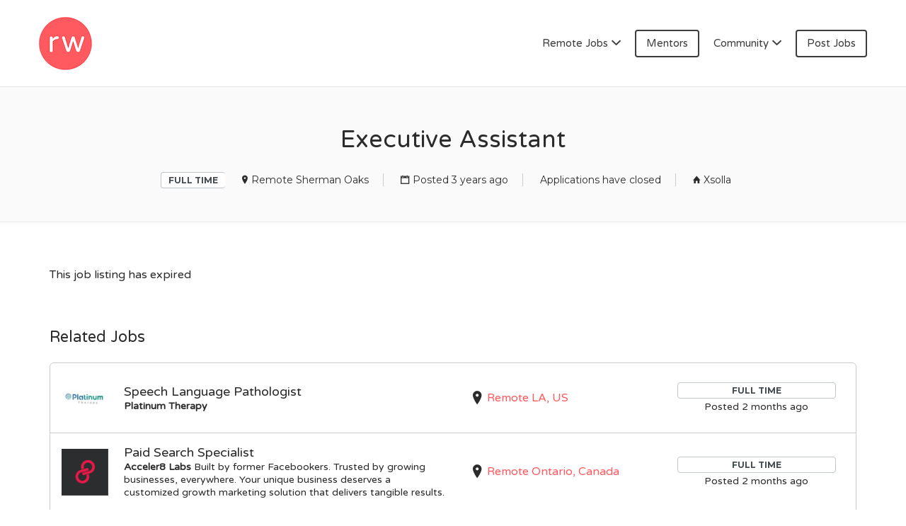

--- FILE ---
content_type: text/html; charset=UTF-8
request_url: https://remotewoman.com/?post_type=job_listing&p=77637
body_size: 20336
content:
<!DOCTYPE html>
<html lang="en-US">
<head>
	<meta charset="UTF-8" />

	<link rel="profile" href="https://gmpg.org/xfn/11" />
	<link rel="pingback" href="https://remotewoman.com/xmlrpc.php" />

	<meta name="viewport" content="initial-scale=1">
	<meta name="viewport" content="width=device-width" />

	<meta name='robots' content='noindex, follow' />
	<style>img:is([sizes="auto" i], [sizes^="auto," i]) { contain-intrinsic-size: 3000px 1500px }</style>
	
<!-- Google Tag Manager for WordPress by gtm4wp.com -->
<script data-cfasync="false" data-pagespeed-no-defer>
	var gtm4wp_datalayer_name = "dataLayer";
	var dataLayer = dataLayer || [];
</script>
<!-- End Google Tag Manager for WordPress by gtm4wp.com --><script>window._wca = window._wca || [];</script>

	<!-- This site is optimized with the Yoast SEO plugin v26.8 - https://yoast.com/product/yoast-seo-wordpress/ -->
	<title>Executive Assistant - RemoteWoman</title>
	<link rel="canonical" href="https://remotewoman.com/?post_type=job_listing&p=77637" />
	<meta property="og:locale" content="en_US" />
	<meta property="og:type" content="article" />
	<meta property="og:title" content="Executive Assistant - RemoteWoman" />
	<meta property="og:description" content="What if I told you that your next role would be filled with travel, adventure, growth opportunities, and finally your chance to shine at a global, culturally diverse, supportive and fun company in the gaming industry? Too good to be true? Nope, read on! We are looking for an Executive Assistant to support our CEO here at" />
	<meta property="og:url" content="https://remotewoman.com/?post_type=job_listing&amp;p=77637" />
	<meta property="og:site_name" content="RemoteWoman" />
	<meta property="article:modified_time" content="2022-10-17T00:07:10+00:00" />
	<meta property="og:image" content="https://remotewoman.com/wp-content/uploads/2022/01/xsolla.jpg" />
	<meta property="og:image:width" content="400" />
	<meta property="og:image:height" content="400" />
	<meta property="og:image:type" content="image/jpeg" />
	<meta name="twitter:card" content="summary_large_image" />
	<meta name="twitter:label1" content="Est. reading time" />
	<meta name="twitter:data1" content="5 minutes" />
	<script type="application/ld+json" class="yoast-schema-graph">{"@context":"https://schema.org","@graph":[{"@type":"WebPage","@id":"https://remotewoman.com/?post_type=job_listing&p=77637","url":"https://remotewoman.com/?post_type=job_listing&p=77637","name":"Executive Assistant - RemoteWoman","isPartOf":{"@id":"https://remotewoman.com/#website"},"primaryImageOfPage":{"@id":"https://remotewoman.com/?post_type=job_listing&p=77637#primaryimage"},"image":{"@id":"https://remotewoman.com/?post_type=job_listing&p=77637#primaryimage"},"thumbnailUrl":"https://remotewoman.com/wp-content/uploads/2022/01/xsolla.jpg","datePublished":"2022-09-13T14:58:00+00:00","dateModified":"2022-10-17T00:07:10+00:00","breadcrumb":{"@id":"https://remotewoman.com/?post_type=job_listing&p=77637#breadcrumb"},"inLanguage":"en-US","potentialAction":[{"@type":"ReadAction","target":["https://remotewoman.com/?post_type=job_listing&p=77637"]}]},{"@type":"ImageObject","inLanguage":"en-US","@id":"https://remotewoman.com/?post_type=job_listing&p=77637#primaryimage","url":"https://remotewoman.com/wp-content/uploads/2022/01/xsolla.jpg","contentUrl":"https://remotewoman.com/wp-content/uploads/2022/01/xsolla.jpg","width":400,"height":400},{"@type":"BreadcrumbList","@id":"https://remotewoman.com/?post_type=job_listing&p=77637#breadcrumb","itemListElement":[{"@type":"ListItem","position":1,"name":"Home","item":"https://remotewoman.com/"},{"@type":"ListItem","position":2,"name":"Jobs","item":"https://remotewoman.com/jobs/"},{"@type":"ListItem","position":3,"name":"Executive Assistant"}]},{"@type":"WebSite","@id":"https://remotewoman.com/#website","url":"https://remotewoman.com/","name":"RemoteWoman","description":"Remote Jobs &amp; Work From Home Jobs at Trusted Companies","potentialAction":[{"@type":"SearchAction","target":{"@type":"EntryPoint","urlTemplate":"https://remotewoman.com/?s={search_term_string}"},"query-input":{"@type":"PropertyValueSpecification","valueRequired":true,"valueName":"search_term_string"}}],"inLanguage":"en-US"}]}</script>
	<!-- / Yoast SEO plugin. -->


<link rel='dns-prefetch' href='//checkout.stripe.com' />
<link rel='dns-prefetch' href='//js.stripe.com' />
<link rel='dns-prefetch' href='//maps.googleapis.com' />
<link rel='dns-prefetch' href='//stats.wp.com' />
<link rel='dns-prefetch' href='//www.googletagmanager.com' />
<link rel='dns-prefetch' href='//maxcdn.bootstrapcdn.com' />
<link rel='dns-prefetch' href='//fonts.googleapis.com' />
<link href='https://fonts.gstatic.com' crossorigin rel='preconnect' />
<link rel="alternate" type="application/rss+xml" title="RemoteWoman &raquo; Feed" href="https://remotewoman.com/feed/" />
<link rel="alternate" type="application/rss+xml" title="RemoteWoman &raquo; Comments Feed" href="https://remotewoman.com/comments/feed/" />
		<!-- This site uses the Google Analytics by MonsterInsights plugin v9.11.1 - Using Analytics tracking - https://www.monsterinsights.com/ -->
		<!-- Note: MonsterInsights is not currently configured on this site. The site owner needs to authenticate with Google Analytics in the MonsterInsights settings panel. -->
					<!-- No tracking code set -->
				<!-- / Google Analytics by MonsterInsights -->
		<style id='wp-emoji-styles-inline-css' type='text/css'>

	img.wp-smiley, img.emoji {
		display: inline !important;
		border: none !important;
		box-shadow: none !important;
		height: 1em !important;
		width: 1em !important;
		margin: 0 0.07em !important;
		vertical-align: -0.1em !important;
		background: none !important;
		padding: 0 !important;
	}
</style>
<link rel='stylesheet' id='wp-block-library-css' href='https://remotewoman.com/wp-includes/css/dist/block-library/style.min.css?ver=6.8.3' type='text/css' media='all' />
<style id='classic-theme-styles-inline-css' type='text/css'>
/*! This file is auto-generated */
.wp-block-button__link{color:#fff;background-color:#32373c;border-radius:9999px;box-shadow:none;text-decoration:none;padding:calc(.667em + 2px) calc(1.333em + 2px);font-size:1.125em}.wp-block-file__button{background:#32373c;color:#fff;text-decoration:none}
</style>
<link rel='stylesheet' id='mediaelement-css' href='https://remotewoman.com/wp-includes/js/mediaelement/mediaelementplayer-legacy.min.css?ver=4.2.17' type='text/css' media='all' />
<link rel='stylesheet' id='wp-mediaelement-css' href='https://remotewoman.com/wp-includes/js/mediaelement/wp-mediaelement.min.css?ver=6.8.3' type='text/css' media='all' />
<style id='jetpack-sharing-buttons-style-inline-css' type='text/css'>
.jetpack-sharing-buttons__services-list{display:flex;flex-direction:row;flex-wrap:wrap;gap:0;list-style-type:none;margin:5px;padding:0}.jetpack-sharing-buttons__services-list.has-small-icon-size{font-size:12px}.jetpack-sharing-buttons__services-list.has-normal-icon-size{font-size:16px}.jetpack-sharing-buttons__services-list.has-large-icon-size{font-size:24px}.jetpack-sharing-buttons__services-list.has-huge-icon-size{font-size:36px}@media print{.jetpack-sharing-buttons__services-list{display:none!important}}.editor-styles-wrapper .wp-block-jetpack-sharing-buttons{gap:0;padding-inline-start:0}ul.jetpack-sharing-buttons__services-list.has-background{padding:1.25em 2.375em}
</style>
<style id='global-styles-inline-css' type='text/css'>
:root{--wp--preset--aspect-ratio--square: 1;--wp--preset--aspect-ratio--4-3: 4/3;--wp--preset--aspect-ratio--3-4: 3/4;--wp--preset--aspect-ratio--3-2: 3/2;--wp--preset--aspect-ratio--2-3: 2/3;--wp--preset--aspect-ratio--16-9: 16/9;--wp--preset--aspect-ratio--9-16: 9/16;--wp--preset--color--black: #000000;--wp--preset--color--cyan-bluish-gray: #abb8c3;--wp--preset--color--white: #ffffff;--wp--preset--color--pale-pink: #f78da7;--wp--preset--color--vivid-red: #cf2e2e;--wp--preset--color--luminous-vivid-orange: #ff6900;--wp--preset--color--luminous-vivid-amber: #fcb900;--wp--preset--color--light-green-cyan: #7bdcb5;--wp--preset--color--vivid-green-cyan: #00d084;--wp--preset--color--pale-cyan-blue: #8ed1fc;--wp--preset--color--vivid-cyan-blue: #0693e3;--wp--preset--color--vivid-purple: #9b51e0;--wp--preset--gradient--vivid-cyan-blue-to-vivid-purple: linear-gradient(135deg,rgba(6,147,227,1) 0%,rgb(155,81,224) 100%);--wp--preset--gradient--light-green-cyan-to-vivid-green-cyan: linear-gradient(135deg,rgb(122,220,180) 0%,rgb(0,208,130) 100%);--wp--preset--gradient--luminous-vivid-amber-to-luminous-vivid-orange: linear-gradient(135deg,rgba(252,185,0,1) 0%,rgba(255,105,0,1) 100%);--wp--preset--gradient--luminous-vivid-orange-to-vivid-red: linear-gradient(135deg,rgba(255,105,0,1) 0%,rgb(207,46,46) 100%);--wp--preset--gradient--very-light-gray-to-cyan-bluish-gray: linear-gradient(135deg,rgb(238,238,238) 0%,rgb(169,184,195) 100%);--wp--preset--gradient--cool-to-warm-spectrum: linear-gradient(135deg,rgb(74,234,220) 0%,rgb(151,120,209) 20%,rgb(207,42,186) 40%,rgb(238,44,130) 60%,rgb(251,105,98) 80%,rgb(254,248,76) 100%);--wp--preset--gradient--blush-light-purple: linear-gradient(135deg,rgb(255,206,236) 0%,rgb(152,150,240) 100%);--wp--preset--gradient--blush-bordeaux: linear-gradient(135deg,rgb(254,205,165) 0%,rgb(254,45,45) 50%,rgb(107,0,62) 100%);--wp--preset--gradient--luminous-dusk: linear-gradient(135deg,rgb(255,203,112) 0%,rgb(199,81,192) 50%,rgb(65,88,208) 100%);--wp--preset--gradient--pale-ocean: linear-gradient(135deg,rgb(255,245,203) 0%,rgb(182,227,212) 50%,rgb(51,167,181) 100%);--wp--preset--gradient--electric-grass: linear-gradient(135deg,rgb(202,248,128) 0%,rgb(113,206,126) 100%);--wp--preset--gradient--midnight: linear-gradient(135deg,rgb(2,3,129) 0%,rgb(40,116,252) 100%);--wp--preset--font-size--small: 13px;--wp--preset--font-size--medium: 20px;--wp--preset--font-size--large: 36px;--wp--preset--font-size--x-large: 42px;--wp--preset--spacing--20: 0.44rem;--wp--preset--spacing--30: 0.67rem;--wp--preset--spacing--40: 1rem;--wp--preset--spacing--50: 1.5rem;--wp--preset--spacing--60: 2.25rem;--wp--preset--spacing--70: 3.38rem;--wp--preset--spacing--80: 5.06rem;--wp--preset--shadow--natural: 6px 6px 9px rgba(0, 0, 0, 0.2);--wp--preset--shadow--deep: 12px 12px 50px rgba(0, 0, 0, 0.4);--wp--preset--shadow--sharp: 6px 6px 0px rgba(0, 0, 0, 0.2);--wp--preset--shadow--outlined: 6px 6px 0px -3px rgba(255, 255, 255, 1), 6px 6px rgba(0, 0, 0, 1);--wp--preset--shadow--crisp: 6px 6px 0px rgba(0, 0, 0, 1);}:where(.is-layout-flex){gap: 0.5em;}:where(.is-layout-grid){gap: 0.5em;}body .is-layout-flex{display: flex;}.is-layout-flex{flex-wrap: wrap;align-items: center;}.is-layout-flex > :is(*, div){margin: 0;}body .is-layout-grid{display: grid;}.is-layout-grid > :is(*, div){margin: 0;}:where(.wp-block-columns.is-layout-flex){gap: 2em;}:where(.wp-block-columns.is-layout-grid){gap: 2em;}:where(.wp-block-post-template.is-layout-flex){gap: 1.25em;}:where(.wp-block-post-template.is-layout-grid){gap: 1.25em;}.has-black-color{color: var(--wp--preset--color--black) !important;}.has-cyan-bluish-gray-color{color: var(--wp--preset--color--cyan-bluish-gray) !important;}.has-white-color{color: var(--wp--preset--color--white) !important;}.has-pale-pink-color{color: var(--wp--preset--color--pale-pink) !important;}.has-vivid-red-color{color: var(--wp--preset--color--vivid-red) !important;}.has-luminous-vivid-orange-color{color: var(--wp--preset--color--luminous-vivid-orange) !important;}.has-luminous-vivid-amber-color{color: var(--wp--preset--color--luminous-vivid-amber) !important;}.has-light-green-cyan-color{color: var(--wp--preset--color--light-green-cyan) !important;}.has-vivid-green-cyan-color{color: var(--wp--preset--color--vivid-green-cyan) !important;}.has-pale-cyan-blue-color{color: var(--wp--preset--color--pale-cyan-blue) !important;}.has-vivid-cyan-blue-color{color: var(--wp--preset--color--vivid-cyan-blue) !important;}.has-vivid-purple-color{color: var(--wp--preset--color--vivid-purple) !important;}.has-black-background-color{background-color: var(--wp--preset--color--black) !important;}.has-cyan-bluish-gray-background-color{background-color: var(--wp--preset--color--cyan-bluish-gray) !important;}.has-white-background-color{background-color: var(--wp--preset--color--white) !important;}.has-pale-pink-background-color{background-color: var(--wp--preset--color--pale-pink) !important;}.has-vivid-red-background-color{background-color: var(--wp--preset--color--vivid-red) !important;}.has-luminous-vivid-orange-background-color{background-color: var(--wp--preset--color--luminous-vivid-orange) !important;}.has-luminous-vivid-amber-background-color{background-color: var(--wp--preset--color--luminous-vivid-amber) !important;}.has-light-green-cyan-background-color{background-color: var(--wp--preset--color--light-green-cyan) !important;}.has-vivid-green-cyan-background-color{background-color: var(--wp--preset--color--vivid-green-cyan) !important;}.has-pale-cyan-blue-background-color{background-color: var(--wp--preset--color--pale-cyan-blue) !important;}.has-vivid-cyan-blue-background-color{background-color: var(--wp--preset--color--vivid-cyan-blue) !important;}.has-vivid-purple-background-color{background-color: var(--wp--preset--color--vivid-purple) !important;}.has-black-border-color{border-color: var(--wp--preset--color--black) !important;}.has-cyan-bluish-gray-border-color{border-color: var(--wp--preset--color--cyan-bluish-gray) !important;}.has-white-border-color{border-color: var(--wp--preset--color--white) !important;}.has-pale-pink-border-color{border-color: var(--wp--preset--color--pale-pink) !important;}.has-vivid-red-border-color{border-color: var(--wp--preset--color--vivid-red) !important;}.has-luminous-vivid-orange-border-color{border-color: var(--wp--preset--color--luminous-vivid-orange) !important;}.has-luminous-vivid-amber-border-color{border-color: var(--wp--preset--color--luminous-vivid-amber) !important;}.has-light-green-cyan-border-color{border-color: var(--wp--preset--color--light-green-cyan) !important;}.has-vivid-green-cyan-border-color{border-color: var(--wp--preset--color--vivid-green-cyan) !important;}.has-pale-cyan-blue-border-color{border-color: var(--wp--preset--color--pale-cyan-blue) !important;}.has-vivid-cyan-blue-border-color{border-color: var(--wp--preset--color--vivid-cyan-blue) !important;}.has-vivid-purple-border-color{border-color: var(--wp--preset--color--vivid-purple) !important;}.has-vivid-cyan-blue-to-vivid-purple-gradient-background{background: var(--wp--preset--gradient--vivid-cyan-blue-to-vivid-purple) !important;}.has-light-green-cyan-to-vivid-green-cyan-gradient-background{background: var(--wp--preset--gradient--light-green-cyan-to-vivid-green-cyan) !important;}.has-luminous-vivid-amber-to-luminous-vivid-orange-gradient-background{background: var(--wp--preset--gradient--luminous-vivid-amber-to-luminous-vivid-orange) !important;}.has-luminous-vivid-orange-to-vivid-red-gradient-background{background: var(--wp--preset--gradient--luminous-vivid-orange-to-vivid-red) !important;}.has-very-light-gray-to-cyan-bluish-gray-gradient-background{background: var(--wp--preset--gradient--very-light-gray-to-cyan-bluish-gray) !important;}.has-cool-to-warm-spectrum-gradient-background{background: var(--wp--preset--gradient--cool-to-warm-spectrum) !important;}.has-blush-light-purple-gradient-background{background: var(--wp--preset--gradient--blush-light-purple) !important;}.has-blush-bordeaux-gradient-background{background: var(--wp--preset--gradient--blush-bordeaux) !important;}.has-luminous-dusk-gradient-background{background: var(--wp--preset--gradient--luminous-dusk) !important;}.has-pale-ocean-gradient-background{background: var(--wp--preset--gradient--pale-ocean) !important;}.has-electric-grass-gradient-background{background: var(--wp--preset--gradient--electric-grass) !important;}.has-midnight-gradient-background{background: var(--wp--preset--gradient--midnight) !important;}.has-small-font-size{font-size: var(--wp--preset--font-size--small) !important;}.has-medium-font-size{font-size: var(--wp--preset--font-size--medium) !important;}.has-large-font-size{font-size: var(--wp--preset--font-size--large) !important;}.has-x-large-font-size{font-size: var(--wp--preset--font-size--x-large) !important;}
:where(.wp-block-post-template.is-layout-flex){gap: 1.25em;}:where(.wp-block-post-template.is-layout-grid){gap: 1.25em;}
:where(.wp-block-columns.is-layout-flex){gap: 2em;}:where(.wp-block-columns.is-layout-grid){gap: 2em;}
:root :where(.wp-block-pullquote){font-size: 1.5em;line-height: 1.6;}
</style>
<link rel='stylesheet' id='mailerlite_forms.css-css' href='https://remotewoman.com/wp-content/plugins/official-mailerlite-sign-up-forms/assets/css/mailerlite_forms.css?ver=1.7.18' type='text/css' media='all' />
<link rel='stylesheet' id='dashicons-css' href='https://remotewoman.com/wp-includes/css/dashicons.min.css?ver=6.8.3' type='text/css' media='all' />
<link rel='stylesheet' id='simple-banner-style-css' href='https://remotewoman.com/wp-content/plugins/simple-banner/simple-banner.css?ver=3.2.1' type='text/css' media='all' />
<link rel='stylesheet' id='woocommerce-layout-css' href='https://remotewoman.com/wp-content/plugins/woocommerce/assets/css/woocommerce-layout.css?ver=10.4.3' type='text/css' media='all' />
<style id='woocommerce-layout-inline-css' type='text/css'>

	.infinite-scroll .woocommerce-pagination {
		display: none;
	}
</style>
<link rel='stylesheet' id='woocommerce-smallscreen-css' href='https://remotewoman.com/wp-content/plugins/woocommerce/assets/css/woocommerce-smallscreen.css?ver=10.4.3' type='text/css' media='only screen and (max-width: 768px)' />
<style id='woocommerce-inline-inline-css' type='text/css'>
.woocommerce form .form-row .required { visibility: visible; }
</style>
<link rel='stylesheet' id='select2-css' href='https://remotewoman.com/wp-content/plugins/woocommerce/assets/css/select2.css?ver=10.4.3' type='text/css' media='all' />
<link rel='stylesheet' id='oiiio-testimonials-css' href='https://remotewoman.com/wp-content/plugins/wp-testimonials-oiiio/assets/public/css/oiiio-testimonials.css?ver=6.0.0' type='text/css' media='all' />
<style id='oiiio-testimonials-inline-css' type='text/css'>

                .cbp-qtprogress {
                  background: #;
                }
                .cbp-qtrotator p.oiiio-name {
                  font-size: px;
                }
                .cbp-qtrotator p.oiiio-description {
                  font-size: px;
                }
                .cbp-qtrotator p.oiiio-name, .cbp-qtrotator p.oiiio-description {
                  color: #;
                }
</style>
<link rel='stylesheet' id='wpmerchant-css' href='https://remotewoman.com/wp-content/plugins/wpmerchant-professional/public/css/wpmerchant-public.css?ver=2.0.0' type='text/css' media='all' />
<link rel='stylesheet' id='wpmerchant-font-awesome-css' href='https://maxcdn.bootstrapcdn.com/font-awesome/4.6.3/css/font-awesome.min.css?ver=2.0.0' type='text/css' media='all' />
<link rel='stylesheet' id='wp-job-manager-applications-frontend-css' href='https://remotewoman.com/wp-content/plugins/wp-job-manager-applications/assets/dist/css/frontend.css?ver=3.2.0' type='text/css' media='all' />
<link rel='stylesheet' id='wc-paid-listings-packages-css' href='https://remotewoman.com/wp-content/plugins/wp-job-manager-wc-paid-listings/assets/dist/css/packages.css?ver=3.0.3' type='text/css' media='all' />
<link rel='stylesheet' id='jobify-fonts-css' href='//fonts.googleapis.com/css?family=Varela+Round%3Aregular%7CMontserrat%3Aregular%2C700&#038;subset=latin,hebrew' type='text/css' media='all' />
<link rel='stylesheet' id='jobify-parent-css' href='https://remotewoman.com/wp-content/themes/jobify/style.css?ver=4.0.0' type='text/css' media='all' />
<style id='jobify-parent-inline-css' type='text/css'>
html{background-color:##ffffff;}body,input,textarea,select,body .chosen-container-single .chosen-single span,body .chosen-container-single .chosen-single div:before{color:#2b2b2b;}a,.job_listing-clickbox:hover{color:#ff5a5f;}a:active,a:hover{color:#e64146;}.site-header,.nav-menu--primary .sub-menu{background:#ffffff;}.site-title{color:blank;}.nav-menu--primary ul li.highlight > a,.nav-menu--primary ul li.login > a{border-color:#3d3d3d;}.nav-menu--primary ul li.highlight > a:hover,.nav-menu--primary ul li.login > a:hover{color:#ffffff;background-color:#3d3d3d;border-color:#3d3d3d;}.search_jobs,.search_resumes,.cluster div,.job-type,.price-option__title,.entry-header__featured-image:hover .overlay,.widget_price_filter .ui-slider-horizontal .ui-slider-range{background-color:#0a0101;}.job_filters .search_jobs .filter_by_tag a.active{color:#0a0101;}.cluster div:after,input:focus,.widget_price_filter .ui-slider .ui-slider-handle,.select2-container--default.select2-container--focus .select2-selection--multiple{border-color:#0a0101;}ul.job_listings .job_listing:hover,.job_position_featured,li.type-resume:hover{box-shadow:inset 5px 0 0 #0a0101;}.button,input[type=button],button,#submitcomment,#commentform input[type=submit],.widget--footer input[type=submit],.mfp-close-btn-in .mfp-close,input[name=wp_job_manager_send_application],input[name=wp_job_manager_edit_application],input[name=submit_bookmark],.add-favorite,.update-favorite,#rcp_submit,input[name=wp_job_manager_resumes_apply_with_resume],input[name=wp_job_manager_resumes_apply_with_resume_create],.wpcf7-submit,input[type=submit].ninja-forms-field,input[name=submit-job-alert],.hero-search .search_jobs>div input[type=submit],.hero-search .search_resumes>div input[type=submit]{background-color:#0a0101;border-color:transparent;color:#fff;}.button:hover,input[type=button]:hover,button:hover,.job-manager-pagination a:hover,.job-manager-pagination span:hover,.page-numbers:hover,#searchform button:hover,#searchform input[type=submit]:hover,#submitcomment:hover,#commentform input[type=submit]:hover,.page-numbers.current,.widget--footer input[type=submit]:hover,.mfp-close-btn-in .mfp-close:hover,input[name=wp_job_manager_send_application]:hover,input[name=wp_job_manager_edit_application]:hover,input[name=submit_bookmark]:hover,.add-favorite:hover,.update-favorite:hover,#rcp_submit:hover,input[name=wp_job_manager_resumes_apply_with_resume]:hover,input[name=wp_job_manager_resumes_apply_with_resume_create]:hover,.wpcf7-submit:hover,input[type=submit].ninja-forms-field:hover,input[name=submit-job-alert]:hover,.tp-caption .button:hover{background-color:transparent;color:#0a0101;border-color:#0a0101;}.button--type-inverted,.widget--home-video .button,.load_more_jobs strong,.load_more_resumes strong,.job-manager-form.wp-job-manager-bookmarks-form a.bookmark-notice,.job-manager-form.wp-job-manager-favorites-form a.favorite-notice{color:#0a0101;border-color:#0a0101;}.button--type-inverted:hover,.widget--home-video .button:hover,.load_more_jobs strong:hover,.load_more_resumes strong:hover,.job-manager-form.wp-job-manager-bookmarks-form a.bookmark-notice:hover,.job-manager-form.wp-job-manager-favorites-form a.favorite-notice:hover{background-color:#0a0101;color:#fff;}.button--type-action,.button--type-secondary:hover,.single-product #content .single_add_to_cart_button,.checkout-button,#place_order,input[type=button].application_button,.application_button_link,input[type=button].resume_contact_button{color:#282828;background-color:transparent;border-color:#282828;}.button--type-action:hover,.button--type-secondary,.single-product #content .single_add_to_cart_button:hover,.checkout-button:hover,#place_order:hover,input[type=button].application_button:hover,.application_button_link:hover,input[type=button].resume_contact_button:hover{background-color:#282828;color:#ffffff;border-color:#282828;}.button--color-white,.button--color-white.button--type-inverted:hover,.button--type-hover-white:hover{color:#2b2b2b;background-color:#ffffff;border-color:#ffffff;}.button--color-white:hover,.button--color-white.button--type-inverted,.button--type-hover-inverted-white:hover{background-color:transparent;color:#ffffff;border-color:#ffffff;}.footer-cta,.footer-cta a,.footer-cta tel{color:#ffffff;}.footer-cta a.button:hover{color:#ff5a5f !important;}.footer-cta{background-color:#ff5a5f;}.widget-title--footer{color:#ffffff;}.widget--footer a{color:#d1d1d1;}.widget--footer{color:#ffffff;}.footer-widgets{background-color:#000000;}.copyright a{color:#00b7e5;}.copyright{color:#ffffff;}.site-footer{background-color:#0a0103;}body{font-family:"Varela Round","Helvetica Neue",Helvetica,Arial,sans-serif;font-weight:normal;line-height:1.3;}.button,input[type=button],button,#submitcomment,#commentform input[type=submit],.widget--footer input[type=submit],input[name=wp_job_manager_send_application],input[name=wp_job_manager_edit_application],input[name=submit_bookmark],#rcp_submit,input[name=wp_job_manager_resumes_apply_with_resume],input[name=wp_job_manager_resumes_apply_with_resume_create],.wpcf7-submit,input[type=submit].ninja-forms-field,input[name=submit-job-alert],.hero-search .search_jobs>div input[type=submit],.hero-search .search_resumes>div input[type=submit]{font-family:"Montserrat","Helvetica Neue",Helvetica,Arial,sans-serif;font-weight:bold;line-height:1.3;font-size:14px;}.entry-title{font-family:"Varela Round","Helvetica Neue",Helvetica,Arial,sans-serif;font-weight:normal;line-height:1.3;}.widget-description.widget-description--home,.callout-feature-content p,.hero-search__content p{font-family:"Varela Round","Helvetica Neue",Helvetica,Arial,sans-serif;font-weight:normal;line-height:1.5;}.widget-title.widget-title--home,.callout-feature-title,.hero-search__title{font-family:"Varela Round","Helvetica Neue",Helvetica,Arial,sans-serif;font-weight:normal;line-height:1.3;}.entry-content .rcp_form input[type=email],.entry-content .rcp_form input[type=password],.entry-content .rcp_form input[type=text],.jobify-input,input[type=email],input[type=number],input[type=password],input[type=search],input[type=tel],input[type=text],select,textarea,body .chosen-container-single .chosen-single span,body .chosen-container .chosen-results li.active-result{font-family:"Varela Round","Helvetica Neue",Helvetica,Arial,sans-serif;font-weight:normal;line-height:1;font-size:16px;}.widget-title{font-family:"Varela Round","Helvetica Neue",Helvetica,Arial,sans-serif;font-weight:normal;line-height:1.3;}.logged-in .modal .post-3529 .entry-content{padding:30px;}.woocommerce ul.products li.product .onsale, .woocommerce-page ul.products li.product .onsale{background-color:#282828;}.woocommerce .price ins,.woocommerce ul.product_list_widget ins{background-color:#0a0101;}.single-product #content .woocommerce-tabs .tabs li.active a,.woocommerce-MyAccount-navigation-link.is-active a{color:#0a0101;border-bottom:2px solid #0a0101;}
@media screen and (min-width: 992px){.nav-menu--primary ul li a,.nav-menu--primary li a,.nav-menu--primary ul li a:hover,.nav-menu--primary li a:hover,.primary-menu-toggle,.searchform--header__submit,.searchform--header__input{color:#3d3d3d;}}
@media screen and (min-width: 1200px){body{font-size:16px;}.entry-title{font-size:38px;}.widget-description.widget-description--home{font-size:16px;}.widget-title.widget-title--home{font-size:35px;}.page-header{font-family:"Varela Round","Helvetica Neue",Helvetica,Arial,sans-serif;font-weight:normal;font-size:34px;line-height:1.3;}.widget-title{font-size:22px;}}
</style>
<link rel='stylesheet' id='sharedaddy-css' href='https://remotewoman.com/wp-content/plugins/jetpack/modules/sharedaddy/sharing.css?ver=15.4' type='text/css' media='all' />
<link rel='stylesheet' id='social-logos-css' href='https://remotewoman.com/wp-content/plugins/jetpack/_inc/social-logos/social-logos.min.css?ver=15.4' type='text/css' media='all' />
<script type="text/javascript" src="https://remotewoman.com/wp-includes/js/jquery/jquery.min.js?ver=3.7.1" id="jquery-core-js"></script>
<script type="text/javascript" src="https://remotewoman.com/wp-includes/js/jquery/jquery-migrate.min.js?ver=3.4.1" id="jquery-migrate-js"></script>
<script type="text/javascript" id="simple-banner-script-js-before">
/* <![CDATA[ */
const simpleBannerScriptParams = {"pro_version_enabled":"","debug_mode":"","id":77637,"version":"3.2.1","banner_params":[{"hide_simple_banner":"yes","simple_banner_prepend_element":"body","simple_banner_position":"","header_margin":"","header_padding":"","wp_body_open_enabled":"","wp_body_open":true,"simple_banner_z_index":"","simple_banner_text":"Free webinar on Oct 3 @ 11am PST with CreatorIQ on how to be a standout job candidate <a target=\"_blank\" href=\"https:\/\/docs.google.com\/forms\/d\/e\/1FAIpQLSfk01SfTBZuUUtCE12Jh4A3kiDnnTlpB49o6DXjYorNvY15rA\/viewform?pli=1\">Sign Up<\/a>","disabled_on_current_page":false,"disabled_pages_array":[],"is_current_page_a_post":false,"disabled_on_posts":"","simple_banner_disabled_page_paths":"","simple_banner_font_size":"14px","simple_banner_color":"#ff8c2e","simple_banner_text_color":"white","simple_banner_link_color":"#49a9de","simple_banner_close_color":"","simple_banner_custom_css":"","simple_banner_scrolling_custom_css":"","simple_banner_text_custom_css":"","simple_banner_button_css":"","site_custom_css":"","keep_site_custom_css":"","site_custom_js":"","keep_site_custom_js":"","close_button_enabled":"on","close_button_expiration":"","close_button_cookie_set":false,"current_date":{"date":"2026-01-27 21:08:12.294744","timezone_type":3,"timezone":"UTC"},"start_date":{"date":"2026-01-27 21:08:12.294752","timezone_type":3,"timezone":"UTC"},"end_date":{"date":"2026-01-27 21:08:12.294756","timezone_type":3,"timezone":"UTC"},"simple_banner_start_after_date":"","simple_banner_remove_after_date":"","simple_banner_insert_inside_element":""}]}
/* ]]> */
</script>
<script type="text/javascript" src="https://remotewoman.com/wp-content/plugins/simple-banner/simple-banner.js?ver=3.2.1" id="simple-banner-script-js"></script>
<script type="text/javascript" src="https://remotewoman.com/wp-content/plugins/woocommerce/assets/js/jquery-blockui/jquery.blockUI.min.js?ver=2.7.0-wc.10.4.3" id="wc-jquery-blockui-js" data-wp-strategy="defer"></script>
<script type="text/javascript" src="https://remotewoman.com/wp-content/plugins/woocommerce/assets/js/js-cookie/js.cookie.min.js?ver=2.1.4-wc.10.4.3" id="wc-js-cookie-js" data-wp-strategy="defer"></script>
<script type="text/javascript" src="https://remotewoman.com/wp-content/plugins/wp-testimonials-oiiio/assets/public/js/modernizr.custom.js?ver=1" id="oiiio-testimonials-modernizr-js"></script>
<script type="text/javascript" src="https://checkout.stripe.com/checkout.js?ver=2.0.0" id="wpmerchant-stripe-checkout-js"></script>
<script type="text/javascript" src="https://js.stripe.com/v3/?ver=2.0.0" id="wpmerchant-stripe-form-v2-js"></script>
<script type="text/javascript" src="https://maps.googleapis.com/maps/api/js?v=3&amp;libraries=geometry%2Cplaces&amp;language=en&amp;ver=6.8.3" id="google-maps-js"></script>
<script type="text/javascript" src="https://stats.wp.com/s-202605.js" id="woocommerce-analytics-js" defer="defer" data-wp-strategy="defer"></script>
<script type="text/javascript" src="https://remotewoman.com/wp-includes/js/dist/hooks.min.js?ver=4d63a3d491d11ffd8ac6" id="wp-hooks-js"></script>
<script type="text/javascript" id="pmw-js-extra">
/* <![CDATA[ */
var pmw = {"ajax_url":"https:\/\/remotewoman.com\/wp-admin\/admin-ajax.php","root":"https:\/\/remotewoman.com\/wp-json\/","nonce_wp_rest":"341c1d9cee","nonce_ajax":"80998ad716"};
/* ]]> */
</script>
<script type="text/javascript" src="https://remotewoman.com/wp-content/plugins/woocommerce-google-adwords-conversion-tracking-tag/js/public/free/pmw-public.p1.min.js?ver=1.55.0" id="pmw-js"></script>

<!-- Google tag (gtag.js) snippet added by Site Kit -->
<!-- Google Analytics snippet added by Site Kit -->
<script type="text/javascript" src="https://www.googletagmanager.com/gtag/js?id=GT-5D9RFFT" id="google_gtagjs-js" async></script>
<script type="text/javascript" id="google_gtagjs-js-after">
/* <![CDATA[ */
window.dataLayer = window.dataLayer || [];function gtag(){dataLayer.push(arguments);}
gtag("set","linker",{"domains":["remotewoman.com"]});
gtag("js", new Date());
gtag("set", "developer_id.dZTNiMT", true);
gtag("config", "GT-5D9RFFT");
 window._googlesitekit = window._googlesitekit || {}; window._googlesitekit.throttledEvents = []; window._googlesitekit.gtagEvent = (name, data) => { var key = JSON.stringify( { name, data } ); if ( !! window._googlesitekit.throttledEvents[ key ] ) { return; } window._googlesitekit.throttledEvents[ key ] = true; setTimeout( () => { delete window._googlesitekit.throttledEvents[ key ]; }, 5 ); gtag( "event", name, { ...data, event_source: "site-kit" } ); }; 
/* ]]> */
</script>
<link rel="https://api.w.org/" href="https://remotewoman.com/wp-json/" /><link rel="alternate" title="JSON" type="application/json" href="https://remotewoman.com/wp-json/wp/v2/job-listings/77637" /><link rel="EditURI" type="application/rsd+xml" title="RSD" href="https://remotewoman.com/xmlrpc.php?rsd" />
<link rel='shortlink' href='https://remotewoman.com/?p=77637' />
<link rel="alternate" title="oEmbed (JSON)" type="application/json+oembed" href="https://remotewoman.com/wp-json/oembed/1.0/embed?url=https%3A%2F%2Fremotewoman.com%2F%3Fpost_type%3Djob_listing%26p%3D77637" />
<link rel="alternate" title="oEmbed (XML)" type="text/xml+oembed" href="https://remotewoman.com/wp-json/oembed/1.0/embed?url=https%3A%2F%2Fremotewoman.com%2F%3Fpost_type%3Djob_listing%26p%3D77637&#038;format=xml" />
<meta name="generator" content="Site Kit by Google 1.171.0" /><script async src="https://pagead2.googlesyndication.com/pagead/js/adsbygoogle.js?client=ca-pub-5521452202738596"
     crossorigin="anonymous"></script>
        <!-- MailerLite Universal -->
        <script>
            (function(w,d,e,u,f,l,n){w[f]=w[f]||function(){(w[f].q=w[f].q||[])
                .push(arguments);},l=d.createElement(e),l.async=1,l.src=u,
                n=d.getElementsByTagName(e)[0],n.parentNode.insertBefore(l,n);})
            (window,document,'script','https://assets.mailerlite.com/js/universal.js','ml');
            ml('account', '1096040');
            ml('enablePopups', true);
        </script>
        <!-- End MailerLite Universal -->
        <style id="simple-banner-hide" type="text/css">.simple-banner{display:none;}</style><style id="simple-banner-font-size" type="text/css">.simple-banner .simple-banner-text{font-size:14px;}</style><style id="simple-banner-background-color" type="text/css">.simple-banner{background:#ff8c2e;}</style><style id="simple-banner-text-color" type="text/css">.simple-banner .simple-banner-text{color:white;}</style><style id="simple-banner-link-color" type="text/css">.simple-banner .simple-banner-text a{color:#49a9de;}</style><style id="simple-banner-z-index" type="text/css">.simple-banner{z-index: 99999;}</style><style id="simple-banner-site-custom-css-dummy" type="text/css"></style><script id="simple-banner-site-custom-js-dummy" type="text/javascript"></script><!-- Starting: Conversion Tracking for WooCommerce (https://wordpress.org/plugins/woocommerce-conversion-tracking/) -->
<!-- End: Conversion Tracking for WooCommerce Codes -->
	<style>img#wpstats{display:none}</style>
		
<!-- Google Tag Manager for WordPress by gtm4wp.com -->
<!-- GTM Container placement set to footer -->
<script data-cfasync="false" data-pagespeed-no-defer type="text/javascript">
	var dataLayer_content = {"pagePostType":"job_listing","pagePostType2":"single-job_listing","pagePostAuthor":"Jaira Romero"};
	dataLayer.push( dataLayer_content );
</script>
<script data-cfasync="false" data-pagespeed-no-defer type="text/javascript">
(function(w,d,s,l,i){w[l]=w[l]||[];w[l].push({'gtm.start':
new Date().getTime(),event:'gtm.js'});var f=d.getElementsByTagName(s)[0],
j=d.createElement(s),dl=l!='dataLayer'?'&l='+l:'';j.async=true;j.src=
'//www.googletagmanager.com/gtm.js?id='+i+dl;f.parentNode.insertBefore(j,f);
})(window,document,'script','dataLayer','GTM-MPP92B2');
</script>
<!-- End Google Tag Manager for WordPress by gtm4wp.com -->	<noscript><style>.woocommerce-product-gallery{ opacity: 1 !important; }</style></noscript>
	
<!-- Google AdSense meta tags added by Site Kit -->
<meta name="google-adsense-platform-account" content="ca-host-pub-2644536267352236">
<meta name="google-adsense-platform-domain" content="sitekit.withgoogle.com">
<!-- End Google AdSense meta tags added by Site Kit -->

<!-- START Pixel Manager for WooCommerce -->

		<script>

			window.pmwDataLayer = window.pmwDataLayer || {};
			window.pmwDataLayer = Object.assign(window.pmwDataLayer, {"cart":{},"cart_item_keys":{},"version":{"number":"1.55.0","pro":false,"eligible_for_updates":false,"distro":"fms","beta":false,"show":true},"pixels":[],"shop":{"list_name":"","list_id":"","page_type":"","currency":"USD","selectors":{"addToCart":[],"beginCheckout":[]},"order_duplication_prevention":true,"view_item_list_trigger":{"test_mode":false,"background_color":"green","opacity":0.5,"repeat":true,"timeout":1000,"threshold":0.8},"variations_output":true,"session_active":false},"page":{"id":77637,"title":"Executive Assistant","type":"job_listing","categories":[],"parent":{"id":0,"title":"Executive Assistant","type":"job_listing","categories":[]}},"general":{"user_logged_in":false,"scroll_tracking_thresholds":[],"page_id":77637,"exclude_domains":[],"server_2_server":{"active":false,"user_agent_exclude_patterns":[],"ip_exclude_list":[],"pageview_event_s2s":{"is_active":false,"pixels":[]}},"consent_management":{"explicit_consent":false},"lazy_load_pmw":false,"chunk_base_path":"https://remotewoman.com/wp-content/plugins/woocommerce-google-adwords-conversion-tracking-tag/js/public/free/","modules":{"load_deprecated_functions":true}}});

		</script>

		
<!-- END Pixel Manager for WooCommerce -->
		<style type="text/css">
				.site-title span {
			position: absolute;
			clip: rect(1px, 1px, 1px, 1px);
		}
				.site-branding,
		.site-description,
		.site-branding:hover {
			color: #fff;
			text-decoration: none;
		}
		</style>
		<link rel="icon" href="https://remotewoman.com/wp-content/uploads/2019/04/cropped-remotewoman_logonew2-32x32.png" sizes="32x32" />
<link rel="icon" href="https://remotewoman.com/wp-content/uploads/2019/04/cropped-remotewoman_logonew2-192x192.png" sizes="192x192" />
<link rel="apple-touch-icon" href="https://remotewoman.com/wp-content/uploads/2019/04/cropped-remotewoman_logonew2-180x180.png" />
<meta name="msapplication-TileImage" content="https://remotewoman.com/wp-content/uploads/2019/04/cropped-remotewoman_logonew2-270x270.png" />
		<style type="text/css" id="wp-custom-css">
			.home .content-area, .home .feature-callout {
	margin-bottom:0;
}


.jobify_widget_slider_generic{
	padding:1% 5%;
	margin-left:0% !important;
	margin-top:1%;
}

.job-spotlight .sharedaddy {
	display:none !important;
}

.widget.widget--home.widget_text {
	padding-left:5%;
	margin-left:0% !important;
	margin-right:0%;
}

.related-jobs.container {
	padding-bottom:5%;
}

.fieldset-featured_image, .fieldset-company_description, .fieldset-company_linkedin, .fieldset-company_google, .fieldset-company_facebook {display:none;}

.job_listing_packages_title {
	background-color:white;
	
	
}
.job_package_selection{
	width:100%;
}

.job_listing_packages_title h2 {

	
}

.copyright {
	background-color:black;
}
.load_more_jobs {
	display:none;
}


.job-package label {
	font-size:22px;
}

.job-package p {
	font-size:18px;
}


.package-section {
	display:none;
}


.woocommerce .col2-set .col-2, .woocommerce-page .col2-set .col-2
{
	display:none;
}

.woocommerce .col2-set, .woocommerce-page .col2-set {
	width:200%;
}

.wc-stripe-elements-field, .wc-stripe-iban-element-field {
padding:20px;}

.payment_methods li .payment_box {
padding:0em 2em 0em 2em;
}

.wc-payment-form label {
	display:none;
}
.footer-widgets {
	padding:4% 1% 0% 1% !important;
}
.job_listing-map {
	display:none;
}

.search_location {
	display:none;
}
.job_types {
	display:none;
}

div.search_keywords {
	width:100% !important;
}
div.search_submit {
}

.search_categories {
	display:;
}
.search_jobs {
	background-color:#f3f3f3;
}

.hbuttons {
padding:0% 0% 0% 6%;
}

#text-60 {
	margin:auto!important;
}
.hbuttons a{
display: block;
float: left;
display: inline;
text-transform: uppercase;
text-align:center;
}

.hbuttons a:hover{
  background-color:#FF5A5F;
	color:white !important;
	text-decoration:none;
}

.hire {
	color:red !important;
}

.prmbr_main {
  height:47px;
  padding:5px 15px!important;
}

.promobar-form-container {
  display:flex;
  flex-direction:row;
  align-items:center;
  justify-content:center;

}
.promobar-checkbox-container {
  display:flex;
  color:#fff;
	text-align:center;
}
.promobar-checkbox-container label {
margin-right:15px;
}
.promobar-button-container input {
padding: 8px 30px;
}

#prmbr_close_button_main {
	font-size:30px;
	padding:0% 2% 0% 0%;
}


.highlight1 {
  background-color:#4A154B;
	color:white !important;
}

.application_button_link.button {
	background-color:black !important;
		color:white !important;
	border:0px;
	font-size:15px;
}

.job_listing-type {
	  background-color: #f3f3f3;
    border: 0.5px solid #c0c0c0;
    color: black
}

.job-type.full-time {
	background-color:white;
	border:1px solid #BFC5CB;
	color:#41494F;
}
.sharejobsstuff {
	display: flex;  
	flex-direction: row; 
}

.jobify_widget_testimonials {
	padding-bottom:0%;
	margin-bottom:0%;
}


@media only screen and (max-width: 700px) {
  h1 {
		font-size:31px !important;
	}
	.subheadg {
		background-color:none;
		font-size:26px !important;
		margin:3% 3%;
		padding:1% 0%;
	}
	.pricingwrap {
		flex-wrap: wrap !important;
	}
	.pricingspace {
		display:none !important;
	}
	.RPOCplan {
			min-width:100% !important;
	}
	.RWplan {
		min-width:100% !important;
		margin-top:5% !important;
	}
	
	
	
	.job-type {
		display:none !important;
	}
	.job_listing-date {
		display:none !important;
	}
	.job_listing-location {
	display:none !important;	
	}
	.promobar-checkbox-container {
		flex-direction:column;
		text-align:center !important;
	}
	.prmbr_main {
		height:fit-content;
		background-color:red;
	}
	input {
		padding:3% !important;
	}
	.promobar-form-container {
		padding-top:3%;
	}
	
	.logos {
		flex-direction:column;
	}
	
	.sharejobsstuff {
	display: flex;  
	flex-direction: column; 
}
}

.home .page-header{
	display: none;
}
		</style>
		<noscript><style id="rocket-lazyload-nojs-css">.rll-youtube-player, [data-lazy-src]{display:none !important;}</style></noscript></head>

<body data-rsssl=1 class="wp-singular job_listing-template-default single single-job_listing postid-77637 wp-theme-jobify wp-child-theme-jobify-classic theme-jobify woocommerce-no-js single-listing-style-side single-resume-style-side wp-job-manager-categories-enabled wp-job-manager-categories-multi-enabled wp-job-manager-apply-url wp-job-manager wp-job-manager-wc-paid-listings wp-job-manager-applications woocommerce jetpack custom-font nav-menu-break-medium jobify-classic">

	<div id="page" class="hfeed site">

		<header id="masthead" class="site-header" role="banner">
			<div class="container">

				<div class="site-header__wrap">

					<a href="https://remotewoman.com/" title="RemoteWoman" rel="home" class="site-branding">
												<h2 class="site-title">
															<img src="https://remotewoman.com/wp-content/uploads/2021/05/cropped-rw_twitter-2.png" width="75" height="75" alt="" />
							
							<span>RemoteWoman</span>
						</h2>
						<h2 class="site-description">Remote Jobs &amp; Work From Home Jobs at Trusted Companies</h2>
					</a>

					<nav id="site-navigation" class="site-primary-navigation">
						<a href="#site-navigation" class="js-primary-menu-toggle primary-menu-toggle primary-menu-toggle--close">Close</a>

						<form role="search" method="get" id="searchform" class="searchform searchform--header" action="https://remotewoman.com/">
	<label class="screen-reader-text" for="s">Search for:</label>
	<input type="text" value="" name="s" id="s" class="searchform__input searchform--header__input" placeholder="Keywords..." />
	<button type="submit" id="searchsubmit" class="searchform__submit searchform--header__submit"><span class="screen-reader-text">Search</button>
</form>
<div class="nav-menu nav-menu--primary"><ul id="menu-main-nav" class="nav-menu nav-menu--primary"><li id="menu-item-1022" class="menu-item menu-item-type-custom menu-item-object-custom menu-item-has-children menu-item-1022"><a href="https://remotewoman.com/jobs/">Remote Jobs</a>
<ul class="sub-menu">
	<li id="menu-item-286" class="menu-item menu-item-type-custom menu-item-object-custom menu-item-286"><a href="https://remotewoman.com/remote-marketing-jobs/">Marketing</a></li>
	<li id="menu-item-284" class="menu-item menu-item-type-custom menu-item-object-custom menu-item-284"><a href="https://remotewoman.com/remote-design-jobs/">Design</a></li>
	<li id="menu-item-288" class="menu-item menu-item-type-custom menu-item-object-custom menu-item-288"><a href="https://remotewoman.com/remote-developer-jobs/">Developer</a></li>
	<li id="menu-item-1521" class="menu-item menu-item-type-custom menu-item-object-custom menu-item-1521"><a href="https://remotewoman.com/remote-product-jobs/">Product</a></li>
	<li id="menu-item-1520" class="menu-item menu-item-type-custom menu-item-object-custom menu-item-1520"><a href="https://remotewoman.com/remote-sales-jobs/">Sales</a></li>
	<li id="menu-item-287" class="menu-item menu-item-type-custom menu-item-object-custom menu-item-287"><a href="https://remotewoman.com/remote-support-jobs/">Support</a></li>
	<li id="menu-item-11638" class="menu-item menu-item-type-custom menu-item-object-custom menu-item-11638"><a href="https://remotewoman.com/jobs/">🔎 Search</a></li>
</ul>
</li>
<li id="menu-item-102714" class="highlight menu-item menu-item-type-custom menu-item-object-custom menu-item-102714"><a href="http://mentor.remotewoman.com/">Mentors</a></li>
<li id="menu-item-1023" class="menu-item menu-item-type-custom menu-item-object-custom menu-item-has-children menu-item-1023"><a href="https://remotewoman.com/community">Community</a>
<ul class="sub-menu">
	<li id="menu-item-3254" class="menu-item menu-item-type-custom menu-item-object-custom menu-item-3254"><a href="https://remotewoman.com/success-stories/">Success Stories</a></li>
	<li id="menu-item-4650" class="target_blank menu-item menu-item-type-custom menu-item-object-custom menu-item-4650"><a href="https://remotewoman.com/post-a-resume/">Post a Resume</a></li>
</ul>
</li>
<li id="menu-item-994" class="highlight menu-item menu-item-type-custom menu-item-object-custom menu-item-994"><a href="https://remotewoman.typeform.com/to/fGbUtK">Post Jobs</a></li>
</ul></div>					</nav>
				</div>

				<a href="#site-navigation" class="js-primary-menu-toggle primary-menu-toggle primary-menu-toggle--open"><span class="screen-reader-text">Menu</span></a>
			</div>
		</header><!-- #masthead -->

		<div id="main" class="site-main">

	
		
<div class="single_job_listing">

	<div class="page-header">
		<h1 class="page-title">
			Executive Assistant		</h1>
		<h3 class="page-subtitle">
			
<ul class="job-listing-meta meta">
	
			<li class="job-type full-time">Full Time</li>
	
	<li class="location"><a class="google_map_link" href="http://maps.google.com/maps?q=Remote+Sherman+Oaks&#038;zoom=14&#038;size=512x512&#038;maptype=roadmap&#038;sensor=false" target="_blank">Remote Sherman Oaks</a></li>

	<li class="date-posted">Posted 3 years ago</li>

			<li class="listing-expired">Applications have closed</li>
	
	<li class="job-company">
			<a href="https://remotewoman.com/company/Xsolla/" target="_blank">Xsolla</a>
	</li>
</ul>

		</h3>
	</div>

	<div id="content" class="container content-area" role="main">

					<div class="job-manager-info">This job listing has expired</div>
			</div>

	
<div class="related-jobs container">

	<h3 class="widget-title widget--title-job_listing-top">Related Jobs</h3>

	<ul class="job_listings related">

		
			<li id="job_listing-103027" class="job_listing job-type-full-time post-103027 type-job_listing status-publish has-post-thumbnail hentry job_listing_category-support job_listing_type-full-time" data-title="Speech Language Pathologist at Platinum Therapy" data-href="https://remotewoman.com/job/speech-language-pathologist/">
	<a href="https://remotewoman.com/job/speech-language-pathologist/" class="job_listing-clickbox"></a>

	<div class="job_listing-logo">
		<img decoding="async" class="company_logo" src="https://remotewoman.com/wp-content/uploads/2025/11/platinum_therapy_logo-150x150.jpeg" alt="Platinum Therapy" />	</div><div class="job_listing-about">

		<div class="job_listing-position job_listing__column">
			<h3 class="job_listing-title">Speech Language Pathologist</h3>

			<div class="job_listing-company">
				<strong>Platinum Therapy</strong> 							</div>
		</div>

		<div class="job_listing-location job_listing__column">
			<a class="google_map_link" href="http://maps.google.com/maps?q=Remote+LA%2C+US&#038;zoom=14&#038;size=512x512&#038;maptype=roadmap&#038;sensor=false" target="_blank">Remote LA, US</a>		</div>

		<ul class="job_listing-meta job_listing__column">
			
							<li class="job_listing-type job-type full-time">Full Time</li>
			
			<li class="job_listing-date">Posted 2 months ago</li>

					</ul>

	</div>
</li>

		
			<li id="job_listing-103199" class="job_listing job-type-full-time post-103199 type-job_listing status-publish has-post-thumbnail hentry job_listing_category-support job_listing_type-full-time" data-title="Paid Search Specialist at Acceler8 Labs" data-href="https://remotewoman.com/job/paid-search-specialist-3/">
	<a href="https://remotewoman.com/job/paid-search-specialist-3/" class="job_listing-clickbox"></a>

	<div class="job_listing-logo">
		<img decoding="async" class="company_logo" src="https://remotewoman.com/wp-content/uploads/job-manager-uploads/company_logo/2025/12/idE-l78KC2_logos-150x150.png" alt="Acceler8 Labs" />	</div><div class="job_listing-about">

		<div class="job_listing-position job_listing__column">
			<h3 class="job_listing-title">Paid Search Specialist</h3>

			<div class="job_listing-company">
				<strong>Acceler8 Labs</strong> 				<span class="job_listing-company-tagline">Built by former Facebookers. Trusted by growing businesses, everywhere. Your unique business deserves a customized growth marketing solution that delivers tangible results.</span>			</div>
		</div>

		<div class="job_listing-location job_listing__column">
			<a class="google_map_link" href="http://maps.google.com/maps?q=Remote+Ontario%2C+Canada&#038;zoom=14&#038;size=512x512&#038;maptype=roadmap&#038;sensor=false" target="_blank">Remote Ontario, Canada</a>		</div>

		<ul class="job_listing-meta job_listing__column">
			
							<li class="job_listing-type job-type full-time">Full Time</li>
			
			<li class="job_listing-date">Posted 2 months ago</li>

					</ul>

	</div>
</li>

		
			<li id="job_listing-103362" class="job_listing job-type-full-time post-103362 type-job_listing status-publish has-post-thumbnail hentry job_listing_category-support job_listing_type-full-time" data-title="Associate, Client Services at Inquiring Systems Inc" data-href="https://remotewoman.com/job/inquiring-systems-inc-remote-hdq-in-santa-rosa-ca-6-associate-client-services/">
	<a href="https://remotewoman.com/job/inquiring-systems-inc-remote-hdq-in-santa-rosa-ca-6-associate-client-services/" class="job_listing-clickbox"></a>

	<div class="job_listing-logo">
		<img decoding="async" class="company_logo" src="https://remotewoman.com/wp-content/uploads/2026/01/inquiring_systems_inc_logo-150x150.jpeg" alt="Inquiring Systems Inc" />	</div><div class="job_listing-about">

		<div class="job_listing-position job_listing__column">
			<h3 class="job_listing-title">Associate, Client Services</h3>

			<div class="job_listing-company">
				<strong>Inquiring Systems Inc</strong> 				<span class="job_listing-company-tagline">Our 501 (c) (3) nonprofit operates as a Fiscal Sponsorship organization, serving as the umbrella organization for multiple smaller nonprofit organizations. We focus on regenerative system change and help groups who are working in ecosystem and societal regeneration, social transformation, environmental, and social justice impact areas.</span>			</div>
		</div>

		<div class="job_listing-location job_listing__column">
			<a class="google_map_link" href="http://maps.google.com/maps?q=Remote-+HDQ+in+Santa+Rosa+CA&#038;zoom=14&#038;size=512x512&#038;maptype=roadmap&#038;sensor=false" target="_blank">Remote- HDQ in Santa Rosa CA</a>		</div>

		<ul class="job_listing-meta job_listing__column">
			
							<li class="job_listing-type job-type full-time">Full Time</li>
			
			<li class="job_listing-date">Posted 3 weeks ago</li>

					</ul>

	</div>
</li>

		
	</ul>

</div>


</div>

	

		</div><!-- #main -->

				
		<footer id="colophon" class="site-footer  " role="contentinfo">
						<div class="footer-widgets">
				<div class="container">
					<div class="row">
						 
							<div class="col-xs-12 col-md-6 col-lg-3">
								<aside id="text-49" class="widget widget--footer widget_text">			<div class="textwidget"><p><strong>MAIN</strong></p>
<p><a style="font-size: 16px;" href="https://remotelabs.notion.site/remotelabs/Help-131151de41424baea0116996e9633fa2">Help</a><br />
<a style="font-size: 16px;" href="https://remotewoman.com/plans/">Pricing</a><br />
<a style="font-size: 16px;" href="https://remotewoman.com/work-at-remotewoman/">About Us</a><br />
<a style="font-size: 16px;" href="https://remotewoman.com/community/">Community</a><br />
<a style="font-size: 16px;" href="https://remotewoman.com/podcast/">Podcast</a><br />
<a style="font-size: 16px;" href="https://www.instagram.com/remote_woman/">Instagram</a><br />
<a href="https://virtualmarriage.com/">Virtual Marriage</a><br />
<a style="font-size: 16px;" href="https://remotewoman.com/my-account" target="_blank" rel="noopener">Login</a></p>
</div>
		</aside>							</div>
							 
							<div class="col-xs-12 col-md-6 col-lg-3">
								<aside id="text-50" class="widget widget--footer widget_text">			<div class="textwidget"><p><a href="https://remotewoman.com"><strong>REMOTE JOBS</strong></a></p>
<p><a style="font-size: 16px;" href="https://remotewoman.com/remote-developer-jobs/">Developer jobs</a><br />
<a style="font-size: 16px;" href="https://remotewoman.com/remote-marketing-jobs/">Marketing jobs</a><br />
<a style="font-size: 16px;" href="https://remotewoman.com/remote-product-jobs/">Product jobs</a><br />
<a style="font-size: 16px;" href="https://remotewoman.com/remote-design-jobs/">Design jobs</a><br />
<a style="font-size: 16px;" href="https://remotewoman.com/remote-sales-jobs/">Sales jobs</a><br />
<a style="font-size: 16px;" href="https://remotewoman.com/remote-support-jobs/">Support jobs</a></p>
</div>
		</aside>							</div>
							 
							<div class="col-xs-12 col-md-6 col-lg-3">
								<aside id="text-51" class="widget widget--footer widget_text">			<div class="textwidget"><div style="color: #d1d1d1;">
<p><strong>ABOUT</strong></p>
<p>We&#8217;ve helped the world&#8217;s top companies hire a talented, diverse pool of job candidates in <a href="https://remotewoman.com/remote-work/">remote work</a> &#8211; view our <a href="remotewoman.com/success-stories">success stories here.</a></p>
<p>View our partners:<br />
<a href="https://remotepoc.com/">RemotePOC</a><br />
<a href="http://virtualmarriage.com">Virtual Marriage</a><br />
<a href="http://virtualmarriage.com">Married Online</a><br />
<a href="https://www.easycarnet.com/">ATA Carnet</a></p>
</div>
</div>
		</aside>							</div>
							 
							<div class="col-xs-12 col-md-6 col-lg-3">
								<aside id="text-52" class="widget widget--footer widget_text">			<div class="textwidget"><p><a href="https://remotewoman.typeform.com/to/fGbUtK"><strong>POST YOUR JOBS</strong></a></p>
<p><a style="" href="https://remotewoman.typeform.com/to/fGbUtK" target="_blank" rel="noopener"><button style="font-size: 16px; border: 1px solid white; padding: 4% 4%; background-color: white; color: black;width:100%;">POST YOUR JOB</button></a></p>
<p><a href="https://remotewoman.com/tos/">Terms</a> &amp; <a href="https://remotewoman.com/privacy/">Privacy Policy</a> &amp; <a href="mailto:hello@remotewoman.com">hello@remotewoman.com</a>
</div>
<div style="text-align: center; margin-top: 0%;"><a href="https://www.producthunt.com/posts/remote-woman?utm_source=badge-featured&amp;utm_medium=badge&amp;utm_souce=badge-remote-woman" target="_blank" rel="noopener"><img decoding="async" style="width: 250px; height: 54px;" src="https://api.producthunt.com/widgets/embed-image/v1/featured.svg?post_id=153022&amp;theme=light" alt="Remote Woman - Work remotely at trusted companies | Product Hunt Embed" width="250px" height="54px" /></a></div>
<div style="padding: 1%;"></div>
</div>
		</aside>							</div>
														
					</div>
				</div>
			</div>
			
			<div class="copyright">
				<div class="container">
					<div class="site-info">
						@ 2022 RemoteWoman  — All Rights Reserved					</div><!-- .site-info -->

					<div class="footer-social"><a href="https://remotewoman.com/my-account/"><span class="screen-reader-text">My account</span></a>
<a href="https://remotewoman.com/post-job-now/"><span class="screen-reader-text">Post a job</span></a>
</div>
					<a href="#page" class="btt "><span class="screen-reader-text">Back to Top</span></a>
				</div>
			</div>
		</footer><!-- #colophon -->
	</div><!-- #page -->

	<div id="ajax-response"></div>

	<script type="speculationrules">
{"prefetch":[{"source":"document","where":{"and":[{"href_matches":"\/*"},{"not":{"href_matches":["\/wp-*.php","\/wp-admin\/*","\/wp-content\/uploads\/*","\/wp-content\/*","\/wp-content\/plugins\/*","\/wp-content\/themes\/jobify-classic\/*","\/wp-content\/themes\/jobify\/*","\/*\\?(.+)"]}},{"not":{"selector_matches":"a[rel~=\"nofollow\"]"}},{"not":{"selector_matches":".no-prefetch, .no-prefetch a"}}]},"eagerness":"conservative"}]}
</script>
<script>
(function() {
    function addValidation(checkboxes) {
        const firstCheckbox = getFirstCheckbox(checkboxes);
    
        if (firstCheckbox) {
            for (let i = 0; i < checkboxes.length; i++) {
                checkboxes[i].addEventListener('change', function() {
                	checkValidity(checkboxes, firstCheckbox);
                });
            }

            checkValidity(checkboxes, firstCheckbox);
        }
    }
    
    function getFirstCheckbox(checkboxes) {
        return checkboxes.length > 0 ? checkboxes[0] : null;
    }

    function isChecked(checkboxes) {
        for (let i = 0; i < checkboxes.length; i++) {
            if (checkboxes[i].checked) return true;
        }

        return false;
    }

    function checkValidity(checkboxes, firstCheckbox) {
        const errorMessage = !isChecked(checkboxes) ? 'At least one checkbox must be selected.' : '';
        firstCheckbox.setCustomValidity(errorMessage);
    }

		const form1 = document.querySelector('#mc4wp-form-1');
const form2 = document.querySelector('#mailchimp-top-bar form');
    
    // Let's add a validation for the first group of checkboxes
    const checkboxes = form1.querySelectorAll('input[name="INTERESTS[0be92d03a0][]"]');
    addValidation(checkboxes);
    
    // another group of checkboxes
    const subCheckboxes = form2.querySelectorAll('input[name="INTERESTS[0be92d03a0][]"]');
console.log( subCheckboxes);
    addValidation(subCheckboxes);
})();
</script>
<div class="simple-banner simple-banner-text" style="display:none !important"></div>
<!-- GTM Container placement set to footer -->
<!-- Google Tag Manager (noscript) -->
				<noscript><iframe src="https://www.googletagmanager.com/ns.html?id=GTM-MPP92B2" height="0" width="0" style="display:none;visibility:hidden" aria-hidden="true"></iframe></noscript>
<!-- End Google Tag Manager (noscript) --><script id="tmpl-infoBubble" type="text/template">
	<# if ( typeof( data.title ) != 'undefined') { #>
		<a href="{{{ data.href }}}">{{{ data.title }}}</a>
	<# } #>
</script>
	<script type='text/javascript'>
		(function () {
			var c = document.body.className;
			c = c.replace(/woocommerce-no-js/, 'woocommerce-js');
			document.body.className = c;
		})();
	</script>
	<link rel='stylesheet' id='wc-stripe-blocks-checkout-style-css' href='https://remotewoman.com/wp-content/plugins/woocommerce-gateway-stripe/build/upe-blocks.css?ver=5149cca93b0373758856' type='text/css' media='all' />
<link rel='stylesheet' id='wc-blocks-style-css' href='https://remotewoman.com/wp-content/plugins/woocommerce/assets/client/blocks/wc-blocks.css?ver=wc-10.4.3' type='text/css' media='all' />
<script type="text/javascript" id="woocommerce-js-extra">
/* <![CDATA[ */
var woocommerce_params = {"ajax_url":"\/wp-admin\/admin-ajax.php","wc_ajax_url":"\/?wc-ajax=%%endpoint%%","i18n_password_show":"Show password","i18n_password_hide":"Hide password"};
/* ]]> */
</script>
<script type="text/javascript" src="https://remotewoman.com/wp-content/plugins/woocommerce/assets/js/frontend/woocommerce.min.js?ver=10.4.3" id="woocommerce-js" data-wp-strategy="defer"></script>
<script type="text/javascript" src="https://remotewoman.com/wp-content/plugins/wp-testimonials-oiiio/assets/public/js/oiiio-testimonials.js?ver=6.0.0" id="oiiio-testimonials-js"></script>
<script type="text/javascript" id="oiiio-testimonials-main-js-extra">
/* <![CDATA[ */
var oiiio_settings = {"ajax_url":"https:\/\/remotewoman.com\/wp-admin\/ajax-ajax.php","speed":""};
/* ]]> */
</script>
<script type="text/javascript" src="https://remotewoman.com/wp-content/plugins/wp-testimonials-oiiio/assets/public/js/main.js?ver=6.0.0" id="oiiio-testimonials-main-js"></script>
<script type="text/javascript" id="wpmerchant-js-extra">
/* <![CDATA[ */
var wpm_ajax_object = {"ajax_url":"https:\/\/remotewoman.com\/wp-admin\/admin-ajax.php","purchase_nonce":"2f8cb0923a","stripe_public_key":"pk_live_EQg7tWvrPgbfPe9gtAPPLWhd00I5fY3ZG9","currency":"USD","stripe_checkout_image":"https:\/\/remotewoman.com\/wp-content\/uploads\/2019\/04\/cropped-rw_small-1.png","company_name":"Remote Woman","loading_gif":"\/wp-content\/plugins\/wpmerchant-professional\/public\/img\/loader.gif","close_btn_image":"\/wp-content\/plugins\/wpmerchant-professional\/public\/img\/close.png","post_checkout_msg":"Thank you!"};
/* ]]> */
</script>
<script type="text/javascript" src="https://remotewoman.com/wp-content/plugins/wpmerchant-professional/public/js/wpmerchant-public.js?ver=2.0.0.04" id="wpmerchant-js"></script>
<script type="text/javascript" src="https://remotewoman.com/wp-content/plugins/duracelltomi-google-tag-manager/dist/js/gtm4wp-form-move-tracker.js?ver=1.22.3" id="gtm4wp-form-move-tracker-js"></script>
<script type="text/javascript" id="rocket-browser-checker-js-after">
/* <![CDATA[ */
"use strict";var _createClass=function(){function defineProperties(target,props){for(var i=0;i<props.length;i++){var descriptor=props[i];descriptor.enumerable=descriptor.enumerable||!1,descriptor.configurable=!0,"value"in descriptor&&(descriptor.writable=!0),Object.defineProperty(target,descriptor.key,descriptor)}}return function(Constructor,protoProps,staticProps){return protoProps&&defineProperties(Constructor.prototype,protoProps),staticProps&&defineProperties(Constructor,staticProps),Constructor}}();function _classCallCheck(instance,Constructor){if(!(instance instanceof Constructor))throw new TypeError("Cannot call a class as a function")}var RocketBrowserCompatibilityChecker=function(){function RocketBrowserCompatibilityChecker(options){_classCallCheck(this,RocketBrowserCompatibilityChecker),this.passiveSupported=!1,this._checkPassiveOption(this),this.options=!!this.passiveSupported&&options}return _createClass(RocketBrowserCompatibilityChecker,[{key:"_checkPassiveOption",value:function(self){try{var options={get passive(){return!(self.passiveSupported=!0)}};window.addEventListener("test",null,options),window.removeEventListener("test",null,options)}catch(err){self.passiveSupported=!1}}},{key:"initRequestIdleCallback",value:function(){!1 in window&&(window.requestIdleCallback=function(cb){var start=Date.now();return setTimeout(function(){cb({didTimeout:!1,timeRemaining:function(){return Math.max(0,50-(Date.now()-start))}})},1)}),!1 in window&&(window.cancelIdleCallback=function(id){return clearTimeout(id)})}},{key:"isDataSaverModeOn",value:function(){return"connection"in navigator&&!0===navigator.connection.saveData}},{key:"supportsLinkPrefetch",value:function(){var elem=document.createElement("link");return elem.relList&&elem.relList.supports&&elem.relList.supports("prefetch")&&window.IntersectionObserver&&"isIntersecting"in IntersectionObserverEntry.prototype}},{key:"isSlowConnection",value:function(){return"connection"in navigator&&"effectiveType"in navigator.connection&&("2g"===navigator.connection.effectiveType||"slow-2g"===navigator.connection.effectiveType)}}]),RocketBrowserCompatibilityChecker}();
/* ]]> */
</script>
<script type="text/javascript" id="rocket-preload-links-js-extra">
/* <![CDATA[ */
var RocketPreloadLinksConfig = {"excludeUris":"\/(?:.+\/)?feed(?:\/(?:.+\/?)?)?$|\/(?:.+\/)?embed\/|\/checkout-3\/??(.*)|\/cart\/?|\/my-account\/??(.*)|\/(index.php\/)?(.*)wp-json(\/.*|$)|\/refer\/|\/go\/|\/recommend\/|\/recommends\/","usesTrailingSlash":"","imageExt":"jpg|jpeg|gif|png|tiff|bmp|webp|avif|pdf|doc|docx|xls|xlsx|php","fileExt":"jpg|jpeg|gif|png|tiff|bmp|webp|avif|pdf|doc|docx|xls|xlsx|php|html|htm","siteUrl":"https:\/\/remotewoman.com","onHoverDelay":"100","rateThrottle":"3"};
/* ]]> */
</script>
<script type="text/javascript" id="rocket-preload-links-js-after">
/* <![CDATA[ */
(function() {
"use strict";var r="function"==typeof Symbol&&"symbol"==typeof Symbol.iterator?function(e){return typeof e}:function(e){return e&&"function"==typeof Symbol&&e.constructor===Symbol&&e!==Symbol.prototype?"symbol":typeof e},e=function(){function i(e,t){for(var n=0;n<t.length;n++){var i=t[n];i.enumerable=i.enumerable||!1,i.configurable=!0,"value"in i&&(i.writable=!0),Object.defineProperty(e,i.key,i)}}return function(e,t,n){return t&&i(e.prototype,t),n&&i(e,n),e}}();function i(e,t){if(!(e instanceof t))throw new TypeError("Cannot call a class as a function")}var t=function(){function n(e,t){i(this,n),this.browser=e,this.config=t,this.options=this.browser.options,this.prefetched=new Set,this.eventTime=null,this.threshold=1111,this.numOnHover=0}return e(n,[{key:"init",value:function(){!this.browser.supportsLinkPrefetch()||this.browser.isDataSaverModeOn()||this.browser.isSlowConnection()||(this.regex={excludeUris:RegExp(this.config.excludeUris,"i"),images:RegExp(".("+this.config.imageExt+")$","i"),fileExt:RegExp(".("+this.config.fileExt+")$","i")},this._initListeners(this))}},{key:"_initListeners",value:function(e){-1<this.config.onHoverDelay&&document.addEventListener("mouseover",e.listener.bind(e),e.listenerOptions),document.addEventListener("mousedown",e.listener.bind(e),e.listenerOptions),document.addEventListener("touchstart",e.listener.bind(e),e.listenerOptions)}},{key:"listener",value:function(e){var t=e.target.closest("a"),n=this._prepareUrl(t);if(null!==n)switch(e.type){case"mousedown":case"touchstart":this._addPrefetchLink(n);break;case"mouseover":this._earlyPrefetch(t,n,"mouseout")}}},{key:"_earlyPrefetch",value:function(t,e,n){var i=this,r=setTimeout(function(){if(r=null,0===i.numOnHover)setTimeout(function(){return i.numOnHover=0},1e3);else if(i.numOnHover>i.config.rateThrottle)return;i.numOnHover++,i._addPrefetchLink(e)},this.config.onHoverDelay);t.addEventListener(n,function e(){t.removeEventListener(n,e,{passive:!0}),null!==r&&(clearTimeout(r),r=null)},{passive:!0})}},{key:"_addPrefetchLink",value:function(i){return this.prefetched.add(i.href),new Promise(function(e,t){var n=document.createElement("link");n.rel="prefetch",n.href=i.href,n.onload=e,n.onerror=t,document.head.appendChild(n)}).catch(function(){})}},{key:"_prepareUrl",value:function(e){if(null===e||"object"!==(void 0===e?"undefined":r(e))||!1 in e||-1===["http:","https:"].indexOf(e.protocol))return null;var t=e.href.substring(0,this.config.siteUrl.length),n=this._getPathname(e.href,t),i={original:e.href,protocol:e.protocol,origin:t,pathname:n,href:t+n};return this._isLinkOk(i)?i:null}},{key:"_getPathname",value:function(e,t){var n=t?e.substring(this.config.siteUrl.length):e;return n.startsWith("/")||(n="/"+n),this._shouldAddTrailingSlash(n)?n+"/":n}},{key:"_shouldAddTrailingSlash",value:function(e){return this.config.usesTrailingSlash&&!e.endsWith("/")&&!this.regex.fileExt.test(e)}},{key:"_isLinkOk",value:function(e){return null!==e&&"object"===(void 0===e?"undefined":r(e))&&(!this.prefetched.has(e.href)&&e.origin===this.config.siteUrl&&-1===e.href.indexOf("?")&&-1===e.href.indexOf("#")&&!this.regex.excludeUris.test(e.href)&&!this.regex.images.test(e.href))}}],[{key:"run",value:function(){"undefined"!=typeof RocketPreloadLinksConfig&&new n(new RocketBrowserCompatibilityChecker({capture:!0,passive:!0}),RocketPreloadLinksConfig).init()}}]),n}();t.run();
}());
/* ]]> */
</script>
<script type="text/javascript" src="https://remotewoman.com/wp-includes/js/jquery/ui/core.min.js?ver=1.13.3" id="jquery-ui-core-js"></script>
<script type="text/javascript" src="https://remotewoman.com/wp-includes/js/jquery/ui/mouse.min.js?ver=1.13.3" id="jquery-ui-mouse-js"></script>
<script type="text/javascript" src="https://remotewoman.com/wp-includes/js/jquery/ui/slider.min.js?ver=1.13.3" id="jquery-ui-slider-js"></script>
<script type="text/javascript" src="https://remotewoman.com/wp-includes/js/underscore.min.js?ver=1.13.7" id="underscore-js"></script>
<script type="text/javascript" src="https://remotewoman.com/wp-includes/js/backbone.min.js?ver=1.6.0" id="backbone-js"></script>
<script type="text/javascript" id="wp-util-js-extra">
/* <![CDATA[ */
var _wpUtilSettings = {"ajax":{"url":"\/wp-admin\/admin-ajax.php"}};
/* ]]> */
</script>
<script type="text/javascript" src="https://remotewoman.com/wp-includes/js/wp-util.min.js?ver=6.8.3" id="wp-util-js"></script>
<script type="text/javascript" src="https://remotewoman.com/wp-includes/js/wp-backbone.min.js?ver=6.8.3" id="wp-backbone-js"></script>
<script type="text/javascript" src="https://remotewoman.com/wp-content/plugins/wp-job-manager/assets/lib/jquery-deserialize/jquery.deserialize.js?ver=1.2.1" id="jquery-deserialize-js"></script>
<script type="text/javascript" src="https://remotewoman.com/wp-content/plugins/woocommerce/assets/js/select2/select2.full.min.js?ver=4.0.3-wc.10.4.3" id="wc-select2-js" data-wp-strategy="defer"></script>
<script type="text/javascript" id="select2-js-extra">
/* <![CDATA[ */
var job_manager_select2_args = {"width":"100%"};
var job_manager_select2_filters_args = {"width":"100%","allowClear":"1","minimumResultsForSearch":"10","placeholder":"Any Category"};
/* ]]> */
</script>
<script type="text/javascript" id="wp-job-manager-ajax-filters-js-extra">
/* <![CDATA[ */
var job_manager_ajax_filters = {"ajax_url":"\/jm-ajax\/%%endpoint%%\/","is_rtl":"0","i18n_load_prev_listings":"Load previous listings","lang":null};
/* ]]> */
</script>
<script type="text/javascript" src="https://remotewoman.com/wp-content/plugins/wp-job-manager/assets/dist/js/ajax-filters.js?ver=c5bec04f6b16bac452bc" id="wp-job-manager-ajax-filters-js"></script>
<script type="text/javascript" id="jobify-js-extra">
/* <![CDATA[ */
var jobifySettings = {"ajaxurl":"https:\/\/remotewoman.com\/wp-admin\/admin-ajax.php","archiveurl":"https:\/\/remotewoman.com\/jobs\/","i18n":{"magnific":{"tClose":"Close","tLoading":"Loading...","tError":"The content could not be loaded."}},"pages":{"is_job":true,"is_resume":false,"is_testimonials":false}};
/* ]]> */
</script>
<script type="text/javascript" src="https://remotewoman.com/wp-content/themes/jobify/js/jobify.min.js?ver=4.0.0" id="jobify-js"></script>
<script type="text/javascript" id="jobify-app-map-js-extra">
/* <![CDATA[ */
var jobifyMapSettings = {"useClusters":"1","overlayTitle":"%d Found","autoFit":"1","trigger":"mouseover","mapOptions":{"zoom":3,"maxZoom":17,"maxZoomOut":3,"gridSize":60,"scrollwheel":true}};
/* ]]> */
</script>
<script type="text/javascript" src="https://remotewoman.com/wp-content/themes/jobify/inc/integrations/wp-job-manager/js/map/app.min.js?ver=4.0.0" id="jobify-app-map-js"></script>
<script type="text/javascript" src="https://remotewoman.com/wp-content/themes/jobify/js/vendor/validatejs/jquery.validate.min.js?ver=4.0.0" id="validatejs-js"></script>
<script type="text/javascript" src="https://remotewoman.com/wp-content/themes/jobify/js/vendor/salvattore/salvattore.min.js?ver=6.8.3" id="salvattore-js"></script>
<script type="text/javascript" src="https://remotewoman.com/wp-includes/js/dist/vendor/wp-polyfill.min.js?ver=3.15.0" id="wp-polyfill-js"></script>
<script type="text/javascript" src="https://remotewoman.com/wp-content/plugins/jetpack/jetpack_vendor/automattic/woocommerce-analytics/build/woocommerce-analytics-client.js?minify=false&amp;ver=75adc3c1e2933e2c8c6a" id="woocommerce-analytics-client-js" defer="defer" data-wp-strategy="defer"></script>
<script type="text/javascript" src="https://remotewoman.com/wp-content/plugins/woocommerce/assets/js/sourcebuster/sourcebuster.min.js?ver=10.4.3" id="sourcebuster-js-js"></script>
<script type="text/javascript" id="wc-order-attribution-js-extra">
/* <![CDATA[ */
var wc_order_attribution = {"params":{"lifetime":1.0e-5,"session":30,"base64":false,"ajaxurl":"https:\/\/remotewoman.com\/wp-admin\/admin-ajax.php","prefix":"wc_order_attribution_","allowTracking":true},"fields":{"source_type":"current.typ","referrer":"current_add.rf","utm_campaign":"current.cmp","utm_source":"current.src","utm_medium":"current.mdm","utm_content":"current.cnt","utm_id":"current.id","utm_term":"current.trm","utm_source_platform":"current.plt","utm_creative_format":"current.fmt","utm_marketing_tactic":"current.tct","session_entry":"current_add.ep","session_start_time":"current_add.fd","session_pages":"session.pgs","session_count":"udata.vst","user_agent":"udata.uag"}};
/* ]]> */
</script>
<script type="text/javascript" src="https://remotewoman.com/wp-content/plugins/woocommerce/assets/js/frontend/order-attribution.min.js?ver=10.4.3" id="wc-order-attribution-js"></script>
<script type="text/javascript" id="googlesitekit-events-provider-woocommerce-js-before">
/* <![CDATA[ */
window._googlesitekit.wcdata = window._googlesitekit.wcdata || {};
window._googlesitekit.wcdata.products = [];
window._googlesitekit.wcdata.add_to_cart = null;
window._googlesitekit.wcdata.currency = "USD";
window._googlesitekit.wcdata.eventsToTrack = ["add_to_cart","purchase"];
/* ]]> */
</script>
<script type="text/javascript" src="https://remotewoman.com/wp-content/plugins/google-site-kit/dist/assets/js/googlesitekit-events-provider-woocommerce-9717a4b16d0ac7e06633.js" id="googlesitekit-events-provider-woocommerce-js" defer></script>
<script type="text/javascript" id="jetpack-stats-js-before">
/* <![CDATA[ */
_stq = window._stq || [];
_stq.push([ "view", {"v":"ext","blog":"185799716","post":"77637","tz":"0","srv":"remotewoman.com","j":"1:15.4"} ]);
_stq.push([ "clickTrackerInit", "185799716", "77637" ]);
/* ]]> */
</script>
<script type="text/javascript" src="https://stats.wp.com/e-202605.js" id="jetpack-stats-js" defer="defer" data-wp-strategy="defer"></script>
		<script type="text/javascript">
			(function() {
				window.wcAnalytics = window.wcAnalytics || {};
				const wcAnalytics = window.wcAnalytics;

				// Set the assets URL for webpack to find the split assets.
				wcAnalytics.assets_url = 'https://remotewoman.com/wp-content/plugins/jetpack/jetpack_vendor/automattic/woocommerce-analytics/src/../build/';

				// Set the REST API tracking endpoint URL.
				wcAnalytics.trackEndpoint = 'https://remotewoman.com/wp-json/woocommerce-analytics/v1/track';

				// Set common properties for all events.
				wcAnalytics.commonProps = {"blog_id":185799716,"store_id":"2bfc67a8-ecc6-402f-a751-d2a4f3e43edf","ui":null,"url":"https://remotewoman.com","woo_version":"10.4.3","wp_version":"6.8.3","store_admin":0,"device":"desktop","store_currency":"USD","timezone":"+00:00","is_guest":1};

				// Set the event queue.
				wcAnalytics.eventQueue = [];

				// Features.
				wcAnalytics.features = {
					ch: false,
					sessionTracking: false,
					proxy: false,
				};

				wcAnalytics.breadcrumbs = ["Job","Executive Assistant"];

				// Page context flags.
				wcAnalytics.pages = {
					isAccountPage: false,
					isCart: false,
				};
			})();
		</script>
		<script>window.lazyLoadOptions=[{elements_selector:"img[data-lazy-src],.rocket-lazyload,iframe[data-lazy-src]",data_src:"lazy-src",data_srcset:"lazy-srcset",data_sizes:"lazy-sizes",class_loading:"lazyloading",class_loaded:"lazyloaded",threshold:300,callback_loaded:function(element){if(element.tagName==="IFRAME"&&element.dataset.rocketLazyload=="fitvidscompatible"){if(element.classList.contains("lazyloaded")){if(typeof window.jQuery!="undefined"){if(jQuery.fn.fitVids){jQuery(element).parent().fitVids()}}}}}},{elements_selector:".rocket-lazyload",data_src:"lazy-src",data_srcset:"lazy-srcset",data_sizes:"lazy-sizes",class_loading:"lazyloading",class_loaded:"lazyloaded",threshold:300,}];window.addEventListener('LazyLoad::Initialized',function(e){var lazyLoadInstance=e.detail.instance;if(window.MutationObserver){var observer=new MutationObserver(function(mutations){var image_count=0;var iframe_count=0;var rocketlazy_count=0;mutations.forEach(function(mutation){for(var i=0;i<mutation.addedNodes.length;i++){if(typeof mutation.addedNodes[i].getElementsByTagName!=='function'){continue}
if(typeof mutation.addedNodes[i].getElementsByClassName!=='function'){continue}
images=mutation.addedNodes[i].getElementsByTagName('img');is_image=mutation.addedNodes[i].tagName=="IMG";iframes=mutation.addedNodes[i].getElementsByTagName('iframe');is_iframe=mutation.addedNodes[i].tagName=="IFRAME";rocket_lazy=mutation.addedNodes[i].getElementsByClassName('rocket-lazyload');image_count+=images.length;iframe_count+=iframes.length;rocketlazy_count+=rocket_lazy.length;if(is_image){image_count+=1}
if(is_iframe){iframe_count+=1}}});if(image_count>0||iframe_count>0||rocketlazy_count>0){lazyLoadInstance.update()}});var b=document.getElementsByTagName("body")[0];var config={childList:!0,subtree:!0};observer.observe(b,config)}},!1)</script><script data-no-minify="1" async src="https://remotewoman.com/wp-content/plugins/wp-rocket/assets/js/lazyload/17.8.3/lazyload.min.js"></script><script>(function(){function c(){var b=a.contentDocument||a.contentWindow.document;if(b){var d=b.createElement('script');d.innerHTML="window.__CF$cv$params={r:'9c4b3955eee018aa',t:'MTc2OTU0ODA5Mi4wMDAwMDA='};var a=document.createElement('script');a.nonce='';a.src='/cdn-cgi/challenge-platform/scripts/jsd/main.js';document.getElementsByTagName('head')[0].appendChild(a);";b.getElementsByTagName('head')[0].appendChild(d)}}if(document.body){var a=document.createElement('iframe');a.height=1;a.width=1;a.style.position='absolute';a.style.top=0;a.style.left=0;a.style.border='none';a.style.visibility='hidden';document.body.appendChild(a);if('loading'!==document.readyState)c();else if(window.addEventListener)document.addEventListener('DOMContentLoaded',c);else{var e=document.onreadystatechange||function(){};document.onreadystatechange=function(b){e(b);'loading'!==document.readyState&&(document.onreadystatechange=e,c())}}}})();</script></body>
</html>


--- FILE ---
content_type: text/html; charset=utf-8
request_url: https://www.google.com/recaptcha/api2/aframe
body_size: 268
content:
<!DOCTYPE HTML><html><head><meta http-equiv="content-type" content="text/html; charset=UTF-8"></head><body><script nonce="8ikWI1NguefxYuUHZ9oXbA">/** Anti-fraud and anti-abuse applications only. See google.com/recaptcha */ try{var clients={'sodar':'https://pagead2.googlesyndication.com/pagead/sodar?'};window.addEventListener("message",function(a){try{if(a.source===window.parent){var b=JSON.parse(a.data);var c=clients[b['id']];if(c){var d=document.createElement('img');d.src=c+b['params']+'&rc='+(localStorage.getItem("rc::a")?sessionStorage.getItem("rc::b"):"");window.document.body.appendChild(d);sessionStorage.setItem("rc::e",parseInt(sessionStorage.getItem("rc::e")||0)+1);localStorage.setItem("rc::h",'1769548096713');}}}catch(b){}});window.parent.postMessage("_grecaptcha_ready", "*");}catch(b){}</script></body></html>

--- FILE ---
content_type: application/javascript; charset=UTF-8
request_url: https://remotewoman.com/cdn-cgi/challenge-platform/h/b/scripts/jsd/d251aa49a8a3/main.js?
body_size: 8105
content:
window._cf_chl_opt={AKGCx8:'b'};~function(f6,ev,eY,em,et,eE,ep,eA,eW,f1){f6=F,function(k,M,ft,f5,e,f){for(ft={k:347,M:379,e:408,f:336,b:311,y:428,G:488,o:369,D:376,X:339,x:382},f5=F,e=k();!![];)try{if(f=parseInt(f5(ft.k))/1+-parseInt(f5(ft.M))/2+parseInt(f5(ft.e))/3*(parseInt(f5(ft.f))/4)+parseInt(f5(ft.b))/5+-parseInt(f5(ft.y))/6*(-parseInt(f5(ft.G))/7)+-parseInt(f5(ft.o))/8*(parseInt(f5(ft.D))/9)+parseInt(f5(ft.X))/10*(parseInt(f5(ft.x))/11),f===M)break;else e.push(e.shift())}catch(b){e.push(e.shift())}}(h,285352),ev=this||self,eY=ev[f6(322)],em=function(bR,bL,bT,bx,bG,bb,f7,M,e,f,b){return bR={k:422,M:341,e:513,f:459,b:467},bL={k:505,M:323,e:334,f:348,b:423,y:334,G:460,o:334,D:325,X:486,x:334,l:516,S:457,T:330,L:495,R:515,a:418,U:334,K:495,Z:515,H:395,I:531,d:522,i:450,z:481,J:377,Q:334},bT={k:485,M:485,e:331,f:393,b:420,y:521,G:429,o:486,D:536,X:521,x:499,l:536,S:473,T:500,L:520,R:334},bx={k:529},bG={k:442,M:393,e:481,f:359,b:380,y:445,G:432,o:445,D:359,X:445,x:521,l:331,S:451,T:486,L:345,R:493,a:396,U:316,K:340,Z:450,H:400,I:331,d:391,i:323,z:492,J:505,Q:334,j:364,v:334,Y:380,m:445,E:373,B:373,O:479,A:359,V:417,W:445,n:525,c:343,C:331,s:486,g:492,N:495,P:418,h0:331,h1:486,h2:489,h3:391,h4:389,h5:383,h6:486,h7:491,h8:423,h9:501,hh:495,hF:372,hk:451,hM:486,he:486,hf:515,hb:531},bb={k:456,M:481},f7=f6,M={'wvLec':f7(bR.k),'SQCvX':function(G,o){return G+o},'IZEuD':function(G,o){return G<o},'qwkre':function(G,o){return G+o},'mFDME':function(G,o){return o==G},'NjWdN':function(G,o){return G-o},'IpeII':function(G,o){return G|o},'JfyQt':function(G,o){return o|G},'NtEFq':function(y,G){return y(G)},'nhjAS':function(G,o){return G>o},'LpYWz':function(G,o){return G<<o},'tvFGz':function(y,G){return y(G)},'TVvxS':function(G,o){return G|o},'VjSUl':f7(bR.M),'BvbII':function(G,o){return G&o},'ypIDJ':function(G,o){return G-o},'XBHEb':function(G,o){return G|o},'bVpFD':function(G,o){return G==o},'krirq':function(G,o){return G==o},'qDirB':function(y,G){return y(G)},'EYHhc':function(G,o){return G<o},'iwozG':function(G,o){return G<<o},'bQJye':function(G,o){return G==o},'aAfoA':function(y,G){return y(G)},'ifuOZ':function(G,o){return G<<o},'ozXRv':f7(bR.e),'QTrvX':function(G,o){return G*o},'zwAAS':function(y,G){return y(G)},'dNyfu':function(G,o){return G==o},'PTORh':function(G,o){return G!=o},'fLtbx':function(G,o){return G==o},'lNiGj':function(G,o){return G<o},'fnWuC':function(G,o){return o*G},'DctrV':function(G,o){return o===G},'szADL':function(G,o){return G==o}},e=String[f7(bR.f)],f={'h':function(y){return y==null?'':f.g(y,6,function(G,f8){return f8=F,f8(bb.k)[f8(bb.M)](G)})},'g':function(y,G,o,f9,D,X,x,S,T,L,R,U,K,Z,H,I,i,z,Q){if(f9=f7,null==y)return'';for(X={},x={},S='',T=2,L=3,R=2,U=[],K=0,Z=0,H=0;M[f9(bG.k)](H,y[f9(bG.M)]);H+=1)if(I=y[f9(bG.e)](H),Object[f9(bG.f)][f9(bG.b)][f9(bG.y)](X,I)||(X[I]=L++,x[I]=!0),i=M[f9(bG.G)](S,I),Object[f9(bG.f)][f9(bG.b)][f9(bG.o)](X,i))S=i;else{if(Object[f9(bG.D)][f9(bG.b)][f9(bG.X)](x,S)){if(256>S[f9(bG.x)](0)){for(D=0;D<R;K<<=1,M[f9(bG.l)](Z,M[f9(bG.S)](G,1))?(Z=0,U[f9(bG.T)](o(K)),K=0):Z++,D++);for(z=S[f9(bG.x)](0),D=0;8>D;K=M[f9(bG.L)](K<<1.62,1.21&z),M[f9(bG.l)](Z,G-1)?(Z=0,U[f9(bG.T)](o(K)),K=0):Z++,z>>=1,D++);}else if(f9(bG.R)===f9(bG.a))Q='s'===R&&!K[f9(bG.U)](U[K]),M[f9(bG.K)]===Z+H?I(z+i,z):Q||J(M[f9(bG.Z)](Q,j),Q[Y]);else{for(z=1,D=0;D<R;K=M[f9(bG.H)](K<<1,z),M[f9(bG.I)](Z,G-1)?(Z=0,U[f9(bG.T)](M[f9(bG.d)](o,K)),K=0):Z++,z=0,D++);for(z=S[f9(bG.x)](0),D=0;M[f9(bG.i)](16,D);K=M[f9(bG.z)](K,1)|z&1.24,G-1==Z?(Z=0,U[f9(bG.T)](M[f9(bG.J)](o,K)),K=0):Z++,z>>=1,D++);}T--,0==T&&(T=Math[f9(bG.Q)](2,R),R++),delete x[S]}else for(z=X[S],D=0;D<R;K=M[f9(bG.j)](K<<1,1.05&z),G-1==Z?(Z=0,U[f9(bG.T)](o(K)),K=0):Z++,z>>=1,D++);S=(T--,T==0&&(T=Math[f9(bG.v)](2,R),R++),X[i]=L++,String(I))}if(S!==''){if(Object[f9(bG.D)][f9(bG.Y)][f9(bG.m)](x,S)){if(256>S[f9(bG.x)](0)){if(M[f9(bG.E)]!==M[f9(bG.B)])return Z instanceof y[f9(bG.O)]&&0<G[f9(bG.O)][f9(bG.A)][f9(bG.V)][f9(bG.W)](o)[f9(bG.n)](f9(bG.c));else{for(D=0;M[f9(bG.k)](D,R);K<<=1,M[f9(bG.C)](Z,G-1)?(Z=0,U[f9(bG.s)](o(K)),K=0):Z++,D++);for(z=S[f9(bG.x)](0),D=0;M[f9(bG.i)](8,D);K=M[f9(bG.L)](M[f9(bG.g)](K,1),M[f9(bG.N)](z,1)),Z==M[f9(bG.P)](G,1)?(Z=0,U[f9(bG.s)](o(K)),K=0):Z++,z>>=1,D++);}}else{for(z=1,D=0;D<R;K=z|K<<1,M[f9(bG.h0)](Z,G-1)?(Z=0,U[f9(bG.h1)](M[f9(bG.d)](o,K)),K=0):Z++,z=0,D++);for(z=S[f9(bG.x)](0),D=0;M[f9(bG.i)](16,D);K=M[f9(bG.h2)](K<<1,z&1.92),Z==G-1?(Z=0,U[f9(bG.s)](M[f9(bG.h3)](o,K)),K=0):Z++,z>>=1,D++);}T--,M[f9(bG.h4)](0,T)&&(T=Math[f9(bG.v)](2,R),R++),delete x[S]}else for(z=X[S],D=0;D<R;K=K<<1.26|z&1.43,M[f9(bG.h5)](Z,G-1)?(Z=0,U[f9(bG.h6)](M[f9(bG.h7)](o,K)),K=0):Z++,z>>=1,D++);T--,0==T&&R++}for(z=2,D=0;M[f9(bG.h8)](D,R);K=M[f9(bG.h9)](K,1)|M[f9(bG.hh)](z,1),M[f9(bG.hF)](Z,M[f9(bG.hk)](G,1))?(Z=0,U[f9(bG.hM)](o(K)),K=0):Z++,z>>=1,D++);for(;;)if(K<<=1,M[f9(bG.h4)](Z,G-1)){U[f9(bG.he)](M[f9(bG.hf)](o,K));break}else Z++;return U[f9(bG.hb)]('')},'j':function(y,bS,br,fk,G){if(bS={k:521},br={k:418},fk=f7,G={'bgzLQ':function(o,D){return o>D},'KfHyH':function(o,D){return o<D},'ROJYg':function(o,D){return o(D)},'LJzHI':function(o,D){return D==o},'uMqrZ':function(o,D,fh){return fh=F,M[fh(bx.k)](o,D)},'dVUPd':function(o,D){return o==D},'RkndJ':function(o,D,fF){return fF=F,M[fF(br.k)](o,D)}},M[fk(bT.k)]===M[fk(bT.M)])return M[fk(bT.e)](null,y)?'':''==y?null:f.i(y[fk(bT.f)],32768,function(o,fM){return fM=fk,y[fM(bS.k)](o)});else{if(G[fk(bT.b)](256,hR[fk(bT.y)](0))){for(FQ=0;G[fk(bT.G)](Fj,Fv);Fm<<=1,Ft==FE-1?(FB=0,Fw[fk(bT.o)](G[fk(bT.D)](FO,Fp)),FA=0):FV++,FY++);for(FW=Fn[fk(bT.X)](0),Fc=0;8>FC;Fg=Fu&1|FN<<1,G[fk(bT.x)](FP,k0-1)?(k1=0,k2[fk(bT.o)](G[fk(bT.l)](k3,k4)),k5=0):k6++,k7>>=1,Fs++);}else{for(k8=1,k9=0;kh<kF;kM=G[fk(bT.S)](ke,1)|kf,ky-1==kb?(kG=0,kq[fk(bT.o)](ko(kD)),kX=0):kx++,kl=0,kk++);for(kr=kS[fk(bT.y)](0),kT=0;G[fk(bT.b)](16,kL);ka=kU<<1.13|kK&1.06,G[fk(bT.T)](kZ,G[fk(bT.L)](kH,1))?(kI=0,kd[fk(bT.o)](ki(kz)),kJ=0):kQ++,kj>>=1,kR++);}FK--,0==FZ&&(FH=FI[fk(bT.R)](2,Fd),Fi++),delete Fz[FJ]}},'i':function(y,G,o,fe,D,X,x,S,T,L,R,U,K,Z,H,I,z,i){for(fe=f7,D=[],X=4,x=4,S=3,T=[],U=M[fe(bL.k)](o,0),K=G,Z=1,L=0;M[fe(bL.M)](3,L);D[L]=L,L+=1);for(H=0,I=Math[fe(bL.e)](2,2),R=1;I!=R;i=K&U,K>>=1,K==0&&(K=G,U=o(Z++)),H|=M[fe(bL.f)](M[fe(bL.b)](0,i)?1:0,R),R<<=1);switch(H){case 0:for(H=0,I=Math[fe(bL.y)](2,8),R=1;R!=I;i=U&K,K>>=1,0==K&&(K=G,U=M[fe(bL.G)](o,Z++)),H|=M[fe(bL.f)](0<i?1:0,R),R<<=1);z=M[fe(bL.k)](e,H);break;case 1:for(H=0,I=Math[fe(bL.o)](2,16),R=1;I!=R;i=K&U,K>>=1,M[fe(bL.D)](0,K)&&(K=G,U=o(Z++)),H|=R*(0<i?1:0),R<<=1);z=e(H);break;case 2:return''}for(L=D[3]=z,T[fe(bL.X)](z);;){if(Z>y)return'';for(H=0,I=Math[fe(bL.x)](2,S),R=1;M[fe(bL.l)](R,I);i=K&U,K>>=1,M[fe(bL.S)](0,K)&&(K=G,U=o(Z++)),H|=(M[fe(bL.T)](0,i)?1:0)*R,R<<=1);switch(z=H){case 0:for(H=0,I=Math[fe(bL.e)](2,8),R=1;R!=I;i=M[fe(bL.L)](U,K),K>>=1,K==0&&(K=G,U=M[fe(bL.R)](o,Z++)),H|=(M[fe(bL.T)](0,i)?1:0)*R,R<<=1);D[x++]=e(H),z=M[fe(bL.a)](x,1),X--;break;case 1:for(H=0,I=Math[fe(bL.U)](2,16),R=1;R!=I;i=M[fe(bL.K)](U,K),K>>=1,0==K&&(K=G,U=M[fe(bL.Z)](o,Z++)),H|=M[fe(bL.H)](0<i?1:0,R),R<<=1);D[x++]=e(H),z=M[fe(bL.a)](x,1),X--;break;case 2:return T[fe(bL.I)]('')}if(X==0&&(X=Math[fe(bL.y)](2,S),S++),D[z])z=D[z];else if(M[fe(bL.d)](z,x))z=M[fe(bL.i)](L,L[fe(bL.z)](0));else return null;T[fe(bL.X)](z),D[x++]=L+z[fe(bL.z)](0),X--,L=z,M[fe(bL.J)](0,X)&&(X=Math[fe(bL.Q)](2,S),S++)}}},b={},b[f7(bR.b)]=f.h,b}(),et={},et[f6(448)]='o',et[f6(443)]='s',et[f6(480)]='u',et[f6(433)]='z',et[f6(353)]='n',et[f6(332)]='I',et[f6(439)]='b',eE=et,ev[f6(483)]=function(M,y,G,o,bO,bw,bB,fq,D,x,S,T,L,R,U){if(bO={k:453,M:402,e:471,f:463,b:363,y:337,G:363,o:326,D:409,X:357,x:425,l:319,S:393,T:452,L:530,R:316,a:422,U:502,K:465,Z:333},bw={k:355,M:381,e:321,f:397,b:393,y:386,G:521},bB={k:359,M:380,e:445,f:486},fq=f6,D={'jvbRJ':function(K,Z){return Z!==K},'vUzsn':fq(bO.k),'LyVap':function(K,Z){return Z===K},'dmEmz':function(K,Z){return K(Z)},'PIDss':function(K,Z,H,I){return K(Z,H,I)},'jccMr':function(K,Z){return K(Z)},'wYYNe':function(K,Z){return K+Z},'tQJlL':function(K,Z,H){return K(Z,H)},'gLiTC':function(K,Z){return K+Z}},D[fq(bO.M)](null,y)||void 0===y)return o;for(x=D[fq(bO.e)](eO,y),M[fq(bO.f)][fq(bO.b)]&&(x=x[fq(bO.y)](M[fq(bO.f)][fq(bO.G)](y))),x=M[fq(bO.o)][fq(bO.D)]&&M[fq(bO.X)]?M[fq(bO.o)][fq(bO.D)](new M[(fq(bO.X))](x)):function(K,fD,Z){if(fD=fq,D[fD(bw.k)](D[fD(bw.M)],fD(bw.e))){for(K[fD(bw.f)](),Z=0;Z<K[fD(bw.b)];K[Z]===K[Z+1]?K[fD(bw.y)](Z+1,1):Z+=1);return K}else return x[fD(bw.G)](X)}(x),S='nAsAaAb'.split('A'),S=S[fq(bO.x)][fq(bO.l)](S),T=0;T<x[fq(bO.S)];L=x[T],R=D[fq(bO.T)](ew,M,y,L),D[fq(bO.L)](S,R)?(U=R==='s'&&!M[fq(bO.R)](y[L]),fq(bO.a)===D[fq(bO.U)](G,L)?D[fq(bO.K)](X,D[fq(bO.Z)](G,L),R):U||X(G+L,y[L])):X(G+L,R),T++);return o;function X(K,Z,fo){fo=fq,Object[fo(bB.k)][fo(bB.M)][fo(bB.e)](o,Z)||(o[Z]=[]),o[Z][fo(bB.f)](K)}},ep=f6(315)[f6(370)](';'),eA=ep[f6(425)][f6(319)](ep),ev[f6(446)]=function(M,y,bW,bV,fX,G,o,D,X,x,l){for(bW={k:368,M:527,e:426,f:393,b:527,y:525,G:486,o:490},bV={k:368},fX=f6,G={},G[fX(bW.k)]=function(S,T){return S+T},G[fX(bW.M)]=function(S,T){return S===T},o=G,D=Object[fX(bW.e)](y),X=0;X<D[fX(bW.f)];X++)if(x=D[X],o[fX(bW.b)]('f',x)&&(x='N'),M[x]){for(l=0;l<y[D[X]][fX(bW.f)];-1===M[x][fX(bW.y)](y[D[X]][l])&&(eA(y[D[X]][l])||M[x][fX(bW.G)]('o.'+y[D[X]][l])),l++);}else M[x]=y[D[X]][fX(bW.o)](function(S,fx){return fx=fX,o[fx(bV.k)]('o.',S)})},eW=null,f1=f0(),f3();function ec(y0,fT,M,e,f,b){return y0={k:506,M:454,e:353,f:494,b:317,y:506,G:454},fT=f6,M={},M[fT(y0.k)]=function(G,o){return G!==o},M[fT(y0.M)]=fT(y0.e),M[fT(y0.f)]=function(G,o){return G<o},e=M,f=ev[fT(y0.b)],!f?null:(b=f.i,e[fT(y0.y)](typeof b,e[fT(y0.G)])||e[fT(y0.f)](b,30))?null:b}function es(y6,fR,k,M){if(y6={k:419,M:388},fR=f6,k={'pgKvQ':function(e,f){return e===f},'anLJC':function(e,f){return e(f)}},M=ec(),k[fR(y6.k)](M,null))return;eW=(eW&&k[fR(y6.M)](clearTimeout,eW),setTimeout(function(){en()},1e3*M))}function F(k,M,e,f){return k=k-310,e=h(),f=e[k],f}function eC(y2,fL,M,e){return y2={k:387},fL=f6,M={},M[fL(y2.k)]=function(f,b){return b!==f},e=M,e[fL(y2.k)](ec(),null)}function eO(k,bz,fG,M){for(bz={k:337,M:426,e:342},fG=f6,M=[];k!==null;M=M[fG(bz.k)](Object[fG(bz.M)](k)),k=Object[fG(bz.e)](k));return M}function eP(k,M,yo,yq,yG,yy,yf,fZ,e,f,b,y,G,o,D){for(yo={k:328,M:329,e:403,f:401,b:370,y:447,G:367,o:478,D:535,X:458,x:535,l:519,S:528,T:421,L:510,R:537,a:449,U:318,K:449,Z:318,H:444,I:511,d:358,i:438,z:317,J:472,Q:431,j:528,v:366,Y:467,m:344},yq={k:514,M:464,e:404,f:424,b:436,y:464},yG={k:511},yy={k:487},yf={k:427},fZ=f6,e={'HLxmr':fZ(yo.k),'TvpZH':fZ(yo.M),'uzVHS':function(X,l){return X+l},'Rxvcp':function(X,l){return X+l},'egRuc':fZ(yo.e),'KQVHe':function(X,l){return X<l},'sFsAj':function(X){return X()}},f=e[fZ(yo.f)][fZ(yo.b)]('|'),b=0;!![];){switch(f[b++]){case'0':D[fZ(yo.y)]=function(fH){fH=fZ,M(fH(yf.k))};continue;case'1':D[fZ(yo.G)](e[fZ(yo.o)],e[fZ(yo.D)](e[fZ(yo.X)](e[fZ(yo.x)](fZ(yo.l),ev[fZ(yo.S)][fZ(yo.T)]),e[fZ(yo.L)]),o.r));continue;case'2':y={'iUdHh':function(X,l){return X>=l},'Fvote':function(X,l,fI){return fI=fZ,e[fI(yy.k)](X,l)}};continue;case'3':G={'t':e[fZ(yo.R)](eN),'lhr':eY[fZ(yo.a)]&&eY[fZ(yo.a)][fZ(yo.U)]?eY[fZ(yo.K)][fZ(yo.Z)]:'','api':o[fZ(yo.H)]?!![]:![],'c':eC(),'payload':k};continue;case'4':o[fZ(yo.H)]&&(D[fZ(yo.I)]=5e3,D[fZ(yo.d)]=function(fd){fd=fZ,M(fd(yG.k))});continue;case'5':D[fZ(yo.i)]=function(fi){fi=fZ,y[fi(yq.k)](D[fi(yq.M)],200)&&y[fi(yq.e)](D[fi(yq.M)],300)?M(fi(yq.f)):M(fi(yq.b)+D[fi(yq.y)])};continue;case'6':o=ev[fZ(yo.z)];continue;case'7':D=new ev[(fZ(yo.J))]();continue;case'8':console[fZ(yo.Q)](ev[fZ(yo.j)]);continue;case'9':D[fZ(yo.v)](em[fZ(yo.Y)](JSON[fZ(yo.m)](G)));continue}break}}function eV(bc,fl,f,b,y,G,o,D){f=(bc={k:314,M:320,e:440,f:385,b:406,y:356,G:416,o:312,D:507,X:398,x:468,l:362,S:461,T:437,L:405,R:517,a:398,U:504},fl=f6,{'NhYfm':fl(bc.k),'NfkMI':fl(bc.M),'EBspz':fl(bc.e),'Xgaaf':function(X,x,l,S,T){return X(x,l,S,T)},'GrPMR':fl(bc.f)});try{return b=eY[fl(bc.b)](f[fl(bc.y)]),b[fl(bc.G)]=f[fl(bc.o)],b[fl(bc.D)]='-1',eY[fl(bc.X)][fl(bc.x)](b),y=b[fl(bc.l)],G={},G=pRIb1(y,y,'',G),G=pRIb1(y,y[fl(bc.S)]||y[f[fl(bc.T)]],'n.',G),G=f[fl(bc.L)](pRIb1,y,b[f[fl(bc.R)]],'d.',G),eY[fl(bc.a)][fl(bc.U)](b),o={},o.r=G,o.e=null,o}catch(X){return D={},D.r={},D.e=X,D}}function f3(yZ,yK,ya,yR,fQ,k,M,e,f,b){if(yZ={k:392,M:496,e:317,f:484,b:435,y:392,G:313,o:374,D:346},yK={k:361,M:435,e:503,f:346},ya={k:414},yR={k:365},fQ=f6,k={'Hyzwc':function(y){return y()},'Qlnbn':function(y){return y()},'LVqiC':fQ(yZ.k),'nSnso':function(y){return y()},'xcXrP':fQ(yZ.M)},M=ev[fQ(yZ.e)],!M)return;if(!k[fQ(yZ.f)](eu))return;(e=![],f=function(fj,y){if(fj=fQ,y={'XPrez':function(G,o,D){return G(o,D)}},!e){if(e=!![],!k[fj(ya.k)](eu))return;en(function(G,fv){fv=fj,y[fv(yR.k)](f4,M,G)})}},eY[fQ(yZ.b)]!==fQ(yZ.y))?f():ev[fQ(yZ.G)]?eY[fQ(yZ.G)](k[fQ(yZ.o)],f):(b=eY[fQ(yZ.D)]||function(){},eY[fQ(yZ.D)]=function(fY){fY=fQ,k[fY(yK.k)](b),eY[fY(yK.M)]!==k[fY(yK.e)]&&(eY[fY(yK.f)]=b,k[fY(yK.k)](f))})}function f2(y,G,yl,fJ,o,D,X,x,l,S,T,L,R,a,U,K){if(yl={k:476,M:329,e:532,f:497,b:519,y:394,G:469,o:310,D:370,X:472,x:358,l:413,S:528,T:410,L:528,R:410,a:390,U:528,K:523,Z:528,H:477,I:466,d:317,i:524,z:335,J:470,Q:509,j:366,v:467,Y:367,m:476,E:532,B:528,O:421,A:415,V:378,W:511},fJ=f6,o={},o[fJ(yl.k)]=fJ(yl.M),o[fJ(yl.e)]=function(Z,H){return Z+H},o[fJ(yl.f)]=fJ(yl.b),D=o,!eg(0))return![];x=(X={},X[fJ(yl.y)]=y,X[fJ(yl.G)]=G,X);try{for(l=fJ(yl.o)[fJ(yl.D)]('|'),S=0;!![];){switch(l[S++]){case'0':T=new ev[(fJ(yl.X))]();continue;case'1':T[fJ(yl.x)]=function(){};continue;case'2':R=(L={},L[fJ(yl.l)]=ev[fJ(yl.S)][fJ(yl.l)],L[fJ(yl.T)]=ev[fJ(yl.L)][fJ(yl.R)],L[fJ(yl.a)]=ev[fJ(yl.U)][fJ(yl.a)],L[fJ(yl.K)]=ev[fJ(yl.Z)][fJ(yl.H)],L[fJ(yl.I)]=f1,L);continue;case'3':a=ev[fJ(yl.d)];continue;case'4':U={},U[fJ(yl.i)]=x,U[fJ(yl.z)]=R,U[fJ(yl.J)]=fJ(yl.Q),T[fJ(yl.j)](em[fJ(yl.v)](U));continue;case'5':T[fJ(yl.Y)](D[fJ(yl.m)],K);continue;case'6':K=D[fJ(yl.E)](D[fJ(yl.E)](D[fJ(yl.f)],ev[fJ(yl.B)][fJ(yl.O)])+fJ(yl.A)+a.r,fJ(yl.V));continue;case'7':T[fJ(yl.W)]=2500;continue}break}}catch(Z){}}function eu(yh,fK,M,e,f,b,y){return yh={k:434,M:526,e:349,f:434},fK=f6,M={},M[fK(yh.k)]=function(G,o){return G>o},e=M,f=3600,b=eN(),y=Math[fK(yh.M)](Date[fK(yh.e)]()/1e3),e[fK(yh.f)](y-b,f)?![]:!![]}function en(k,bN,bg,fr,M,e){bN={k:430,M:534,e:512},bg={k:350,M:360,e:533},fr=f6,M={'MrgPS':fr(bN.k),'DLgES':function(f,b){return f(b)},'wsIAF':function(f){return f()},'KhCjf':fr(bN.M)},e=eV(),eP(e.r,function(f,fS){fS=fr,typeof k===M[fS(bg.k)]&&M[fS(bg.M)](k,f),M[fS(bg.e)](es)}),e.e&&f2(M[fr(bN.e)],e.e)}function ew(k,M,e,bi,fb,y,G,bI,X,o){y=(bi={k:430,M:534,e:455,f:508,b:324,y:474,G:448,o:475,D:430,X:352,x:326,l:354,S:462,T:351,L:498,R:430},fb=f6,{'vwoNk':fb(bi.k),'KfRcC':function(D){return D()},'ofdUC':fb(bi.M),'JRZAg':fb(bi.e),'oIuXU':function(D,X){return D===X},'zkoSg':function(D,X){return D===X},'flAeL':function(D,X){return X==D}});try{fb(bi.f)===fb(bi.b)?(bI={k:371,M:384},X=G(),o(X.r,function(U,fy){fy=fb,typeof S===y[fy(bI.k)]&&R(U),y[fy(bI.M)](L)}),X.e&&S(y[fb(bi.y)],X.e)):G=M[e]}catch(X){return'i'}if(null==G)return void 0===G?'u':'x';if(fb(bi.G)==typeof G)try{if(y[fb(bi.o)]===fb(bi.e)){if(fb(bi.D)==typeof G[fb(bi.X)])return G[fb(bi.X)](function(){}),'p'}else return null}catch(l){}return k[fb(bi.x)][fb(bi.l)](G)?'a':G===k[fb(bi.x)]?'D':y[fb(bi.S)](!0,G)?'T':y[fb(bi.T)](!1,G)?'F':(o=typeof G,y[fb(bi.L)](fb(bi.R),o)?eB(k,G)?'N':'f':eE[o]||'?')}function eN(y8,fU,k){return y8={k:317,M:526},fU=f6,k=ev[fU(y8.k)],Math[fU(y8.M)](+atob(k.t))}function h(yI){return yI='prototype,DLgES,Qlnbn,contentWindow,getOwnPropertyNames,TVvxS,XPrez,send,open,gRJlH,8nsKEGf,split,vwoNk,bQJye,VjSUl,xcXrP,event,4584870SsORni,szADL,/invisible/jsd,1095208iirqSD,hasOwnProperty,vUzsn,341YMFczQ,krirq,KfRcC,contentDocument,splice,pHKgJ,anLJC,bVpFD,LRmiB4,NtEFq,loading,length,AdeF3,fnWuC,xpbWR,sort,body,random,JfyQt,HLxmr,LyVap,/jsd/oneshot/d251aa49a8a3/0.3104677565221857:1769545412:c6Hy99qhYdUyNqAVyDCvKB9oUDrZKDEHOTJ3QTpvV1c/,Fvote,Xgaaf,createElement,error,3SJXVJq,from,SSTpq3,parent,randomUUID,CnwA5,Hyzwc,/b/ov1/0.3104677565221857:1769545412:c6Hy99qhYdUyNqAVyDCvKB9oUDrZKDEHOTJ3QTpvV1c/,style,toString,ypIDJ,pgKvQ,bgzLQ,AKGCx8,d.cookie,EYHhc,success,includes,keys,xhr-error,557496rGWAOb,KfHyH,function,log,qwkre,symbol,hiKCq,readyState,http-code:,EBspz,onload,boolean,navigator,tmwqT,IZEuD,string,api,call,rxvNi8,onerror,object,location,SQCvX,NjWdN,PIDss,wDqxd,Vqulw,SRRsW,SlW+14NFjmuTPoKVa-yvRDdH63rtXUwiLYeBApQz$bq728EJskM5g9OZnfchxG0CI,fLtbx,Rxvcp,fromCharCode,zwAAS,clientInformation,oIuXU,Object,status,tQJlL,JBxy9,aHOuIJQYGiD,appendChild,TYlZ6,source,dmEmz,XMLHttpRequest,uMqrZ,ofdUC,JRZAg,VnMdy,aUjz8,TvpZH,Function,undefined,charAt,postMessage,pRIb1,nSnso,ozXRv,push,KQVHe,35vCOImn,XBHEb,map,qDirB,LpYWz,cVUnw,jzkWq,BvbII,DOMContentLoaded,UXivQ,flAeL,LJzHI,dVUPd,iwozG,wYYNe,LVqiC,removeChild,tvFGz,EKGKj,tabIndex,NdfFS,jsd,egRuc,timeout,KhCjf,zBOXU,iUdHh,aAfoA,PTORh,GrPMR,detail,/cdn-cgi/challenge-platform/h/,RkndJ,charCodeAt,DctrV,pkLOA2,errorInfoObject,indexOf,floor,nEtJu,_cf_chl_opt,ifuOZ,jccMr,join,FjKrL,wsIAF,error on cf_chl_props,uzVHS,ROJYg,sFsAj,3|6|0|5|7|1|2|4,133705psnkYe,NfkMI,addEventListener,iframe,_cf_chl_opt;JJgc4;PJAn2;kJOnV9;IWJi4;OHeaY1;DqMg0;FKmRv9;LpvFx1;cAdz2;PqBHf2;nFZCC5;ddwW5;pRIb1;rxvNi8;RrrrA2;erHi9,isNaN,__CF$cv$params,href,bind,display: none,ZClPN,document,nhjAS,xPyPC,dNyfu,Array,cloudflare-invisible,2|6|8|7|1|4|5|0|3|9,POST,lNiGj,mFDME,bigint,gLiTC,pow,chctx,1985036cqRpEz,concat,sid,9140yRwTHX,wvLec,cniIe,getPrototypeOf,[native code],stringify,IpeII,onreadystatechange,326472ILxGZf,QTrvX,now,MrgPS,zkoSg,catch,number,isArray,jvbRJ,NhYfm,Set,ontimeout'.split(','),h=function(){return yI},h()}function eg(k,y7,fa){return y7={k:399},fa=f6,Math[fa(y7.k)]()<k}function eB(k,M,ba,ff){return ba={k:479,M:359,e:417,f:445,b:525,y:343},ff=f6,M instanceof k[ff(ba.k)]&&0<k[ff(ba.k)][ff(ba.M)][ff(ba.e)][ff(ba.f)](M)[ff(ba.b)](ff(ba.y))}function f0(yD,fz){return yD={k:412},fz=f6,crypto&&crypto[fz(yD.k)]?crypto[fz(yD.k)]():''}function f4(f,b,yH,fm,y,G,o,D){if(yH={k:441,M:424,e:444,f:470,b:327,y:338,G:375,o:411,D:482,X:375,x:407,l:518},fm=f6,y={},y[fm(yH.k)]=fm(yH.M),G=y,!f[fm(yH.e)])return;b===G[fm(yH.k)]?(o={},o[fm(yH.f)]=fm(yH.b),o[fm(yH.y)]=f.r,o[fm(yH.G)]=G[fm(yH.k)],ev[fm(yH.o)][fm(yH.D)](o,'*')):(D={},D[fm(yH.f)]=fm(yH.b),D[fm(yH.y)]=f.r,D[fm(yH.X)]=fm(yH.x),D[fm(yH.l)]=b,ev[fm(yH.o)][fm(yH.D)](D,'*'))}}()